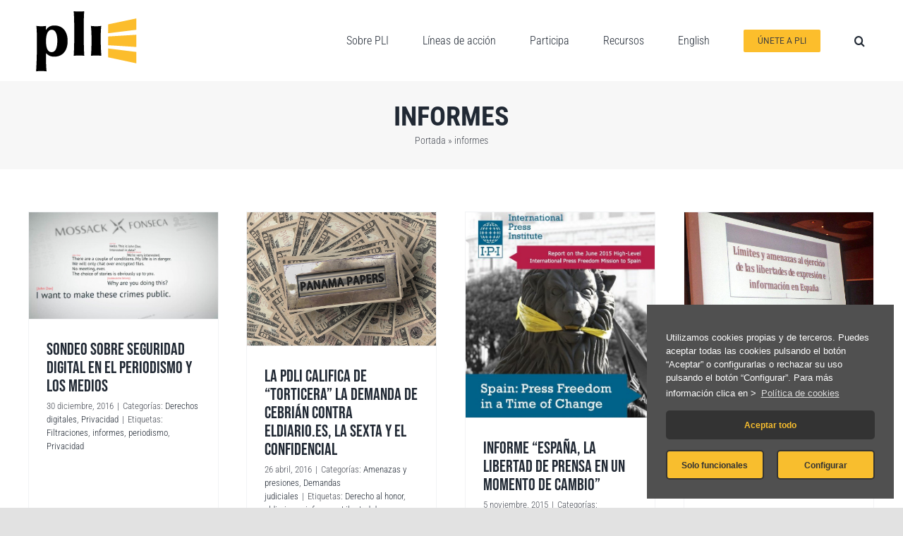

--- FILE ---
content_type: text/html; charset=UTF-8
request_url: https://libertadinformacion.cc/tag/informes/
body_size: 19707
content:
<!DOCTYPE html>
<html class="avada-html-layout-wide avada-html-header-position-top avada-html-is-archive" lang="es" prefix="og: http://ogp.me/ns# fb: http://ogp.me/ns/fb#">
<head>
	<meta http-equiv="X-UA-Compatible" content="IE=edge" />
	<meta http-equiv="Content-Type" content="text/html; charset=utf-8"/>
	<meta name="viewport" content="width=device-width, initial-scale=1" />
	<meta name='robots' content='index, follow, max-image-preview:large, max-snippet:-1, max-video-preview:-1' />

	<!-- This site is optimized with the Yoast SEO plugin v16.3 - https://yoast.com/wordpress/plugins/seo/ -->
	<title>informes archivos - Plataforma por la libertad de información</title>
	<link rel="canonical" href="https://libertadinformacion.cc/tag/informes/" />
	<meta property="og:locale" content="es_ES" />
	<meta property="og:type" content="article" />
	<meta property="og:title" content="informes archivos - Plataforma por la libertad de información" />
	<meta property="og:url" content="https://libertadinformacion.cc/tag/informes/" />
	<meta property="og:site_name" content="Plataforma por la libertad de información" />
	<meta name="twitter:card" content="summary_large_image" />
	<script type="application/ld+json" class="yoast-schema-graph">{"@context":"https://schema.org","@graph":[{"@type":"WebSite","@id":"https://libertadinformacion.cc/#website","url":"https://libertadinformacion.cc/","name":"Plataforma por la libertad de informaci\u00f3n","description":"","potentialAction":[{"@type":"SearchAction","target":"https://libertadinformacion.cc/?s={search_term_string}","query-input":"required name=search_term_string"}],"inLanguage":"es"},{"@type":"CollectionPage","@id":"https://libertadinformacion.cc/tag/informes/#webpage","url":"https://libertadinformacion.cc/tag/informes/","name":"informes archivos - Plataforma por la libertad de informaci\u00f3n","isPartOf":{"@id":"https://libertadinformacion.cc/#website"},"breadcrumb":{"@id":"https://libertadinformacion.cc/tag/informes/#breadcrumb"},"inLanguage":"es","potentialAction":[{"@type":"ReadAction","target":["https://libertadinformacion.cc/tag/informes/"]}]},{"@type":"BreadcrumbList","@id":"https://libertadinformacion.cc/tag/informes/#breadcrumb","itemListElement":[{"@type":"ListItem","position":1,"item":{"@type":"WebPage","@id":"https://libertadinformacion.cc/","url":"https://libertadinformacion.cc/","name":"Portada"}},{"@type":"ListItem","position":2,"item":{"@id":"https://libertadinformacion.cc/tag/informes/#webpage"}}]}]}</script>
	<!-- / Yoast SEO plugin. -->


<link rel='dns-prefetch' href='//js.stripe.com' />
<link rel='dns-prefetch' href='//checkout.stripe.com' />
<link rel="alternate" type="application/rss+xml" title="Plataforma por la libertad de información &raquo; Feed" href="https://libertadinformacion.cc/feed/" />
<link rel="alternate" type="application/rss+xml" title="Plataforma por la libertad de información &raquo; Feed de los comentarios" href="https://libertadinformacion.cc/comments/feed/" />
					<link rel="shortcut icon" href="https://libertadinformacion.cc/wp-content/uploads/2021/05/pli-favicon.png" type="image/x-icon" />
		
		
		
		
		
		<link rel="alternate" type="application/rss+xml" title="Plataforma por la libertad de información &raquo; Etiqueta informes del feed" href="https://libertadinformacion.cc/tag/informes/feed/" />
<link rel='stylesheet' id='wp-block-library-css'  href='https://libertadinformacion.cc/wp-includes/css/dist/block-library/style.min.css?ver=5.7.14' type='text/css' media='all' />
<link rel='stylesheet' id='wp-block-library-theme-css'  href='https://libertadinformacion.cc/wp-includes/css/dist/block-library/theme.min.css?ver=5.7.14' type='text/css' media='all' />
<link rel='stylesheet' id='rs-plugin-settings-css'  href='https://libertadinformacion.cc/wp-content/plugins/revslider/public/assets/css/rs6.css?ver=6.4.6' type='text/css' media='all' />
<style id='rs-plugin-settings-inline-css' type='text/css'>
#rs-demo-id {}
</style>
<link rel='stylesheet' id='stripe-checkout-button-css'  href='https://checkout.stripe.com/v3/checkout/button.css' type='text/css' media='all' />
<link rel='stylesheet' id='simpay-public-css'  href='https://libertadinformacion.cc/wp-content/plugins/wp-simple-pay-pro-3/includes/core/assets/css/simpay-public.min.css?ver=3.9.1' type='text/css' media='all' />
<link rel='stylesheet' id='simpay-jquery-ui-cupertino-css'  href='https://libertadinformacion.cc/wp-content/plugins/wp-simple-pay-pro-3/includes/pro/assets/css/vendor/jquery-ui/jquery-ui-cupertino.min.css?ver=3.9.1' type='text/css' media='all' />
<link rel='stylesheet' id='simpay-public-pro-css'  href='https://libertadinformacion.cc/wp-content/plugins/wp-simple-pay-pro-3/includes/pro/assets/css/simpay-public-pro.min.css?ver=3.9.1' type='text/css' media='all' />
<!--[if IE]>
<link rel='stylesheet' id='avada-IE-css'  href='https://libertadinformacion.cc/wp-content/themes/Avada/assets/css/dynamic/ie.min.css?ver=7.3.1' type='text/css' media='all' />
<style id='avada-IE-inline-css' type='text/css'>
.avada-select-parent .select-arrow{background-color:#ffffff}
.select-arrow{background-color:#ffffff}
</style>
<![endif]-->
<link rel='stylesheet' id='fusion-dynamic-css-css'  href='https://libertadinformacion.cc/wp-content/uploads/fusion-styles/059f228cfd7cd0c094cb3380096e8ebe.min.css?ver=3.3.1' type='text/css' media='all' />
<link rel='stylesheet' id='child-style-css'  href='https://libertadinformacion.cc/wp-content/themes/Avada-Child-Theme/style.css?ver=5.7.14' type='text/css' media='all' />
<link rel='stylesheet' id='srpw-style-css'  href='https://libertadinformacion.cc/wp-content/plugins/smart-recent-posts-widget/assets/css/srpw-frontend.css?ver=5.7.14' type='text/css' media='all' />
<link rel='stylesheet' id='cmplz-cookie-css'  href='https://libertadinformacion.cc/wp-content/plugins/complianz-gdpr/assets/css/cookieconsent.min.css?ver=5.0.3' type='text/css' media='all' />
<script type='text/javascript' src='https://libertadinformacion.cc/wp-includes/js/jquery/jquery.min.js?ver=3.5.1' id='jquery-core-js'></script>
<script type='text/javascript' src='https://libertadinformacion.cc/wp-includes/js/jquery/jquery-migrate.min.js?ver=3.3.2' id='jquery-migrate-js'></script>
<script type='text/javascript' src='https://libertadinformacion.cc/wp-content/plugins/revslider/public/assets/js/rbtools.min.js?ver=6.4.4' id='tp-tools-js'></script>
<script type='text/javascript' src='https://libertadinformacion.cc/wp-content/plugins/revslider/public/assets/js/rs6.min.js?ver=6.4.6' id='revmin-js'></script>
<link rel="https://api.w.org/" href="https://libertadinformacion.cc/wp-json/" /><link rel="alternate" type="application/json" href="https://libertadinformacion.cc/wp-json/wp/v2/tags/49" /><link rel="EditURI" type="application/rsd+xml" title="RSD" href="https://libertadinformacion.cc/xmlrpc.php?rsd" />
<link rel="wlwmanifest" type="application/wlwmanifest+xml" href="https://libertadinformacion.cc/wp-includes/wlwmanifest.xml" /> 
<meta name="generator" content="WordPress 5.7.14" />
<meta name="viewport" content="width=device-width, initial-scale=1" /><link rel="preload" href="https://fonts.gstatic.com/s/bebasneue/v16/JTUSjIg69CK48gW7PXoo9Wlhyw.woff2" as="font" type="font/woff2" crossorigin><link rel="preload" href="https://fonts.gstatic.com/s/roboto/v50/KFOMCnqEu92Fr1ME7kSn66aGLdTylUAMQXC89YmC2DPNWubEbVmUiAo.woff2" as="font" type="font/woff2" crossorigin><link rel="preload" href="https://fonts.gstatic.com/s/robotocondensed/v31/ieVj2ZhZI2eCN5jzbjEETS9weq8-19eLDwM9.woff2" as="font" type="font/woff2" crossorigin><link rel="preload" href="https://fonts.gstatic.com/s/robotocondensed/v31/ieVl2ZhZI2eCN5jzbjEETS9weq8-19K7DQ.woff2" as="font" type="font/woff2" crossorigin><style type="text/css" id="css-fb-visibility">@media screen and (max-width: 640px){body:not(.fusion-builder-ui-wireframe) .fusion-no-small-visibility{display:none !important;}body:not(.fusion-builder-ui-wireframe) .sm-text-align-center{text-align:center !important;}body:not(.fusion-builder-ui-wireframe) .sm-text-align-left{text-align:left !important;}body:not(.fusion-builder-ui-wireframe) .sm-text-align-right{text-align:right !important;}body:not(.fusion-builder-ui-wireframe) .sm-mx-auto{margin-left:auto !important;margin-right:auto !important;}body:not(.fusion-builder-ui-wireframe) .sm-ml-auto{margin-left:auto !important;}body:not(.fusion-builder-ui-wireframe) .sm-mr-auto{margin-right:auto !important;}body:not(.fusion-builder-ui-wireframe) .fusion-absolute-position-small{position:absolute;top:auto;width:100%;}}@media screen and (min-width: 641px) and (max-width: 1024px){body:not(.fusion-builder-ui-wireframe) .fusion-no-medium-visibility{display:none !important;}body:not(.fusion-builder-ui-wireframe) .md-text-align-center{text-align:center !important;}body:not(.fusion-builder-ui-wireframe) .md-text-align-left{text-align:left !important;}body:not(.fusion-builder-ui-wireframe) .md-text-align-right{text-align:right !important;}body:not(.fusion-builder-ui-wireframe) .md-mx-auto{margin-left:auto !important;margin-right:auto !important;}body:not(.fusion-builder-ui-wireframe) .md-ml-auto{margin-left:auto !important;}body:not(.fusion-builder-ui-wireframe) .md-mr-auto{margin-right:auto !important;}body:not(.fusion-builder-ui-wireframe) .fusion-absolute-position-medium{position:absolute;top:auto;width:100%;}}@media screen and (min-width: 1025px){body:not(.fusion-builder-ui-wireframe) .fusion-no-large-visibility{display:none !important;}body:not(.fusion-builder-ui-wireframe) .lg-text-align-center{text-align:center !important;}body:not(.fusion-builder-ui-wireframe) .lg-text-align-left{text-align:left !important;}body:not(.fusion-builder-ui-wireframe) .lg-text-align-right{text-align:right !important;}body:not(.fusion-builder-ui-wireframe) .lg-mx-auto{margin-left:auto !important;margin-right:auto !important;}body:not(.fusion-builder-ui-wireframe) .lg-ml-auto{margin-left:auto !important;}body:not(.fusion-builder-ui-wireframe) .lg-mr-auto{margin-right:auto !important;}body:not(.fusion-builder-ui-wireframe) .fusion-absolute-position-large{position:absolute;top:auto;width:100%;}}</style><meta name="generator" content="Powered by Slider Revolution 6.4.6 - responsive, Mobile-Friendly Slider Plugin for WordPress with comfortable drag and drop interface." />
<script type="text/javascript">function setREVStartSize(e){
			//window.requestAnimationFrame(function() {				 
				window.RSIW = window.RSIW===undefined ? window.innerWidth : window.RSIW;	
				window.RSIH = window.RSIH===undefined ? window.innerHeight : window.RSIH;	
				try {								
					var pw = document.getElementById(e.c).parentNode.offsetWidth,
						newh;
					pw = pw===0 || isNaN(pw) ? window.RSIW : pw;
					e.tabw = e.tabw===undefined ? 0 : parseInt(e.tabw);
					e.thumbw = e.thumbw===undefined ? 0 : parseInt(e.thumbw);
					e.tabh = e.tabh===undefined ? 0 : parseInt(e.tabh);
					e.thumbh = e.thumbh===undefined ? 0 : parseInt(e.thumbh);
					e.tabhide = e.tabhide===undefined ? 0 : parseInt(e.tabhide);
					e.thumbhide = e.thumbhide===undefined ? 0 : parseInt(e.thumbhide);
					e.mh = e.mh===undefined || e.mh=="" || e.mh==="auto" ? 0 : parseInt(e.mh,0);		
					if(e.layout==="fullscreen" || e.l==="fullscreen") 						
						newh = Math.max(e.mh,window.RSIH);					
					else{					
						e.gw = Array.isArray(e.gw) ? e.gw : [e.gw];
						for (var i in e.rl) if (e.gw[i]===undefined || e.gw[i]===0) e.gw[i] = e.gw[i-1];					
						e.gh = e.el===undefined || e.el==="" || (Array.isArray(e.el) && e.el.length==0)? e.gh : e.el;
						e.gh = Array.isArray(e.gh) ? e.gh : [e.gh];
						for (var i in e.rl) if (e.gh[i]===undefined || e.gh[i]===0) e.gh[i] = e.gh[i-1];
											
						var nl = new Array(e.rl.length),
							ix = 0,						
							sl;					
						e.tabw = e.tabhide>=pw ? 0 : e.tabw;
						e.thumbw = e.thumbhide>=pw ? 0 : e.thumbw;
						e.tabh = e.tabhide>=pw ? 0 : e.tabh;
						e.thumbh = e.thumbhide>=pw ? 0 : e.thumbh;					
						for (var i in e.rl) nl[i] = e.rl[i]<window.RSIW ? 0 : e.rl[i];
						sl = nl[0];									
						for (var i in nl) if (sl>nl[i] && nl[i]>0) { sl = nl[i]; ix=i;}															
						var m = pw>(e.gw[ix]+e.tabw+e.thumbw) ? 1 : (pw-(e.tabw+e.thumbw)) / (e.gw[ix]);					
						newh =  (e.gh[ix] * m) + (e.tabh + e.thumbh);
					}				
					if(window.rs_init_css===undefined) window.rs_init_css = document.head.appendChild(document.createElement("style"));					
					document.getElementById(e.c).height = newh+"px";
					window.rs_init_css.innerHTML += "#"+e.c+"_wrapper { height: "+newh+"px }";				
				} catch(e){
					console.log("Failure at Presize of Slider:" + e)
				}					   
			//});
		  };</script>
		<script type="text/javascript">
			var doc = document.documentElement;
			doc.setAttribute( 'data-useragent', navigator.userAgent );
		</script>
		
	</head>

<body data-cmplz=1 class="archive tag tag-informes tag-49 fusion-image-hovers fusion-pagination-sizing fusion-button_size-large fusion-button_type-flat fusion-button_span-no avada-image-rollover-circle-yes avada-image-rollover-yes avada-image-rollover-direction-fade fusion-body ltr fusion-sticky-header no-tablet-sticky-header no-mobile-slidingbar no-mobile-totop avada-has-rev-slider-styles fusion-disable-outline fusion-sub-menu-fade mobile-logo-pos-left layout-wide-mode avada-has-boxed-modal-shadow- layout-scroll-offset-full avada-has-zero-margin-offset-top fusion-top-header menu-text-align-center mobile-menu-design-modern fusion-show-pagination-text fusion-header-layout-v1 avada-responsive avada-footer-fx-none avada-menu-highlight-style-background fusion-search-form-clean fusion-main-menu-search-overlay fusion-avatar-circle avada-sticky-shrinkage avada-dropdown-styles avada-blog-layout-grid avada-blog-archive-layout-grid avada-header-shadow-no avada-menu-icon-position-left avada-has-megamenu-shadow avada-has-header-100-width avada-has-mobile-menu-search avada-has-main-nav-search-icon avada-has-100-footer avada-has-breadcrumb-mobile-hidden avada-has-titlebar-bar_and_content avada-header-border-color-full-transparent avada-has-pagination-padding avada-flyout-menu-direction-fade avada-ec-views-v1" >
		<a class="skip-link screen-reader-text" href="#content">Saltar al contenido</a>

	<div id="boxed-wrapper">
		<div class="fusion-sides-frame"></div>
		<div id="wrapper" class="fusion-wrapper">
			<div id="home" style="position:relative;top:-1px;"></div>
			
				
			<header class="fusion-header-wrapper">
				<div class="fusion-header-v1 fusion-logo-alignment fusion-logo-left fusion-sticky-menu-1 fusion-sticky-logo-1 fusion-mobile-logo-1  fusion-mobile-menu-design-modern">
					<div class="fusion-header-sticky-height"></div>
<div class="fusion-header">
	<div class="fusion-row">
					<div class="fusion-logo" data-margin-top="15px" data-margin-bottom="0px" data-margin-left="0px" data-margin-right="0px">
			<a class="fusion-logo-link"  href="https://libertadinformacion.cc/" >

						<!-- standard logo -->
			<img src="https://libertadinformacion.cc/wp-content/uploads/2020/04/PLI_logo_144x87.png" srcset="https://libertadinformacion.cc/wp-content/uploads/2020/04/PLI_logo_144x87.png 1x, https://libertadinformacion.cc/wp-content/uploads/2020/04/PLI_logo_144x87-retina.png 2x" width="144" height="87" style="max-height:87px;height:auto;" alt="Plataforma por la libertad de información Logo" data-retina_logo_url="https://libertadinformacion.cc/wp-content/uploads/2020/04/PLI_logo_144x87-retina.png" class="fusion-standard-logo" />

											<!-- mobile logo -->
				<img src="https://libertadinformacion.cc/wp-content/uploads/2020/04/logo_movil.png" srcset="https://libertadinformacion.cc/wp-content/uploads/2020/04/logo_movil.png 1x" width="101" height="61" alt="Plataforma por la libertad de información Logo" data-retina_logo_url="" class="fusion-mobile-logo" />
			
											<!-- sticky header logo -->
				<img src="https://libertadinformacion.cc/wp-content/uploads/2020/04/PLI_logo-fijo.png" srcset="https://libertadinformacion.cc/wp-content/uploads/2020/04/PLI_logo-fijo.png 1x" width="68" height="40" alt="Plataforma por la libertad de información Logo" data-retina_logo_url="" class="fusion-sticky-logo" />
					</a>
		</div>		<nav class="fusion-main-menu" aria-label="Menú principal"><div class="fusion-overlay-search">		<form role="search" class="searchform fusion-search-form  fusion-search-form-clean" method="get" action="https://libertadinformacion.cc/">
			<div class="fusion-search-form-content">

				
				<div class="fusion-search-field search-field">
					<label><span class="screen-reader-text">Buscar:</span>
													<input type="search" value="" name="s" class="s" placeholder="Buscar..." required aria-required="true" aria-label="Buscar..."/>
											</label>
				</div>
				<div class="fusion-search-button search-button">
					<input type="submit" class="fusion-search-submit searchsubmit" aria-label="Buscar" value="&#xf002;" />
									</div>

				
			</div>


			
		</form>
		<div class="fusion-search-spacer"></div><a href="#" role="button" aria-label="Close Search" class="fusion-close-search"></a></div><ul id="menu-navegacion_general" class="fusion-menu"><li  id="menu-item-5589"  class="menu-item menu-item-type-custom menu-item-object-custom menu-item-has-children menu-item-5589 fusion-dropdown-menu"  data-item-id="5589"><a  href="#" class="fusion-background-highlight"><span class="menu-text">Sobre PLI</span></a><ul class="sub-menu"><li  id="menu-item-5600"  class="menu-item menu-item-type-post_type menu-item-object-page menu-item-5600 fusion-dropdown-submenu" ><a  href="https://libertadinformacion.cc/que-somos/" class="fusion-background-highlight"><span>¿Qué es la PLI?</span></a></li><li  id="menu-item-6044"  class="menu-item menu-item-type-post_type menu-item-object-page menu-item-6044 fusion-dropdown-submenu" ><a  href="https://libertadinformacion.cc/logros/" class="fusion-background-highlight"><span>Logros</span></a></li><li  id="menu-item-6236"  class="menu-item menu-item-type-post_type menu-item-object-page menu-item-6236 fusion-dropdown-submenu" ><a  href="https://libertadinformacion.cc/la-pli-en-los-medios-de-comunicacion/" class="fusion-background-highlight"><span>La PLI en medios de comunicación</span></a></li></ul></li><li  id="menu-item-5590"  class="menu-item menu-item-type-custom menu-item-object-custom menu-item-has-children menu-item-5590 fusion-dropdown-menu"  data-item-id="5590"><a  href="#" class="fusion-background-highlight"><span class="menu-text">Líneas de acción</span></a><ul class="sub-menu"><li  id="menu-item-5594"  class="menu-item menu-item-type-taxonomy menu-item-object-category menu-item-5594 fusion-dropdown-submenu" ><a  href="https://libertadinformacion.cc/category/lineas-de-accion/libertad-de-expresion/" class="fusion-background-highlight"><span>Libertad de expresión</span></a></li><li  id="menu-item-5595"  class="menu-item menu-item-type-taxonomy menu-item-object-category menu-item-5595 fusion-dropdown-submenu" ><a  href="https://libertadinformacion.cc/category/lineas-de-accion/libertad-de-informacion/" class="fusion-background-highlight"><span>Libertad de información</span></a></li><li  id="menu-item-5593"  class="menu-item menu-item-type-taxonomy menu-item-object-category menu-item-5593 fusion-dropdown-submenu" ><a  href="https://libertadinformacion.cc/category/lineas-de-accion/derechos-digitales/" class="fusion-background-highlight"><span>Derechos digitales</span></a></li><li  id="menu-item-5596"  class="menu-item menu-item-type-taxonomy menu-item-object-category menu-item-5596 fusion-dropdown-submenu" ><a  href="https://libertadinformacion.cc/category/lineas-de-accion/mujer-y-medios/" class="fusion-background-highlight"><span>Mujer y medios</span></a></li></ul></li><li  id="menu-item-5591"  class="menu-item menu-item-type-custom menu-item-object-custom menu-item-has-children menu-item-5591 fusion-dropdown-menu"  data-item-id="5591"><a  href="#" class="fusion-background-highlight"><span class="menu-text">Participa</span></a><ul class="sub-menu"><li  id="menu-item-5604"  class="esconder menu-item menu-item-type-post_type menu-item-object-page menu-item-5604 fusion-dropdown-submenu"  data-classes="esconder"><a  href="https://libertadinformacion.cc/unete/" class="fusion-background-highlight"><span>¡ÚNETE!</span></a></li><li  id="menu-item-5610"  class="menu-item menu-item-type-post_type menu-item-object-page menu-item-5610 fusion-dropdown-submenu" ><a  href="https://libertadinformacion.cc/manifiestos/" class="fusion-background-highlight"><span>Manifiestos</span></a></li><li  id="menu-item-5609"  class="menu-item menu-item-type-post_type menu-item-object-page menu-item-5609 fusion-dropdown-submenu" ><a  href="https://libertadinformacion.cc/rastreador-libertad-de-expresion/" class="fusion-background-highlight"><span>Rastreador de la libertad de expresión</span></a></li><li  id="menu-item-5603"  class="menu-item menu-item-type-post_type menu-item-object-page menu-item-5603 fusion-dropdown-submenu" ><a  href="https://libertadinformacion.cc/observatorio-contra-el-acoso-online-a-mujeres-periodistas/" class="fusion-background-highlight"><span>Observatorio contra el acoso online a mujeres periodistas</span></a></li></ul></li><li  id="menu-item-5592"  class="menu-item menu-item-type-custom menu-item-object-custom menu-item-has-children menu-item-5592 fusion-dropdown-menu"  data-item-id="5592"><a  href="#" class="fusion-background-highlight"><span class="menu-text">Recursos</span></a><ul class="sub-menu"><li  id="menu-item-5611"  class="menu-item menu-item-type-post_type menu-item-object-page menu-item-5611 fusion-dropdown-submenu" ><a  href="https://libertadinformacion.cc/informes/" class="fusion-background-highlight"><span>Publicaciones PLI</span></a></li><li  id="menu-item-5614"  class="menu-item menu-item-type-post_type menu-item-object-post menu-item-5614 fusion-dropdown-submenu" ><a  href="https://libertadinformacion.cc/cronologia-herramienta-para-visibilizar-detenciones-a-periodistas/" class="fusion-background-highlight"><span>Cronología de ataques a la libertad de información</span></a></li><li  id="menu-item-5615"  class="menu-item menu-item-type-post_type menu-item-object-page menu-item-5615 fusion-dropdown-submenu" ><a  href="https://libertadinformacion.cc/documentos-internacionales/" class="fusion-background-highlight"><span>Documentos internacionales</span></a></li><li  id="menu-item-5964"  class="menu-item menu-item-type-post_type menu-item-object-page menu-item-5964 fusion-dropdown-submenu" ><a  href="https://libertadinformacion.cc/otros-recursos/" class="fusion-background-highlight"><span>Otros recursos</span></a></li></ul></li><li  id="menu-item-5882"  class="menu-item menu-item-type-custom menu-item-object-custom menu-item-has-children menu-item-5882 fusion-dropdown-menu"  data-item-id="5882"><a  href="#" class="fusion-background-highlight"><span class="menu-text">English</span></a><ul class="sub-menu"><li  id="menu-item-5879"  class="menu-item menu-item-type-post_type menu-item-object-page menu-item-5879 fusion-dropdown-submenu" ><a  href="https://libertadinformacion.cc/about/" class="fusion-background-highlight"><span>About</span></a></li><li  id="menu-item-5885"  class="menu-item menu-item-type-post_type menu-item-object-page menu-item-5885 fusion-dropdown-submenu" ><a  href="https://libertadinformacion.cc/achievements/" class="fusion-background-highlight"><span>Achievements</span></a></li><li  id="menu-item-5881"  class="menu-item menu-item-type-post_type menu-item-object-page menu-item-5881 fusion-dropdown-submenu" ><a  href="https://libertadinformacion.cc/members/" class="fusion-background-highlight"><span>Members</span></a></li><li  id="menu-item-5880"  class="menu-item menu-item-type-post_type menu-item-object-page menu-item-5880 fusion-dropdown-submenu" ><a  href="https://libertadinformacion.cc/documents/" class="fusion-background-highlight"><span>Documents</span></a></li></ul></li><li  id="menu-item-6280"  class="menu-item menu-item-type-post_type menu-item-object-page menu-item-6280 fusion-menu-item-button"  data-item-id="6280"><a  href="https://libertadinformacion.cc/unete/" class="fusion-background-highlight"><span class="menu-text fusion-button button-default button-small">Únete a PLI</span></a></li><li class="fusion-custom-menu-item fusion-main-menu-search fusion-search-overlay"><a class="fusion-main-menu-icon" href="#" aria-label="Buscar" data-title="Buscar" title="Buscar" role="button" aria-expanded="false"></a></li></ul></nav><nav class="fusion-main-menu fusion-sticky-menu" aria-label="Main Menu Sticky"><div class="fusion-overlay-search">		<form role="search" class="searchform fusion-search-form  fusion-search-form-clean" method="get" action="https://libertadinformacion.cc/">
			<div class="fusion-search-form-content">

				
				<div class="fusion-search-field search-field">
					<label><span class="screen-reader-text">Buscar:</span>
													<input type="search" value="" name="s" class="s" placeholder="Buscar..." required aria-required="true" aria-label="Buscar..."/>
											</label>
				</div>
				<div class="fusion-search-button search-button">
					<input type="submit" class="fusion-search-submit searchsubmit" aria-label="Buscar" value="&#xf002;" />
									</div>

				
			</div>


			
		</form>
		<div class="fusion-search-spacer"></div><a href="#" role="button" aria-label="Close Search" class="fusion-close-search"></a></div><ul id="menu-navegacion_general-1" class="fusion-menu"><li   class="menu-item menu-item-type-custom menu-item-object-custom menu-item-has-children menu-item-5589 fusion-dropdown-menu"  data-item-id="5589"><a  href="#" class="fusion-background-highlight"><span class="menu-text">Sobre PLI</span></a><ul class="sub-menu"><li   class="menu-item menu-item-type-post_type menu-item-object-page menu-item-5600 fusion-dropdown-submenu" ><a  href="https://libertadinformacion.cc/que-somos/" class="fusion-background-highlight"><span>¿Qué es la PLI?</span></a></li><li   class="menu-item menu-item-type-post_type menu-item-object-page menu-item-6044 fusion-dropdown-submenu" ><a  href="https://libertadinformacion.cc/logros/" class="fusion-background-highlight"><span>Logros</span></a></li><li   class="menu-item menu-item-type-post_type menu-item-object-page menu-item-6236 fusion-dropdown-submenu" ><a  href="https://libertadinformacion.cc/la-pli-en-los-medios-de-comunicacion/" class="fusion-background-highlight"><span>La PLI en medios de comunicación</span></a></li></ul></li><li   class="menu-item menu-item-type-custom menu-item-object-custom menu-item-has-children menu-item-5590 fusion-dropdown-menu"  data-item-id="5590"><a  href="#" class="fusion-background-highlight"><span class="menu-text">Líneas de acción</span></a><ul class="sub-menu"><li   class="menu-item menu-item-type-taxonomy menu-item-object-category menu-item-5594 fusion-dropdown-submenu" ><a  href="https://libertadinformacion.cc/category/lineas-de-accion/libertad-de-expresion/" class="fusion-background-highlight"><span>Libertad de expresión</span></a></li><li   class="menu-item menu-item-type-taxonomy menu-item-object-category menu-item-5595 fusion-dropdown-submenu" ><a  href="https://libertadinformacion.cc/category/lineas-de-accion/libertad-de-informacion/" class="fusion-background-highlight"><span>Libertad de información</span></a></li><li   class="menu-item menu-item-type-taxonomy menu-item-object-category menu-item-5593 fusion-dropdown-submenu" ><a  href="https://libertadinformacion.cc/category/lineas-de-accion/derechos-digitales/" class="fusion-background-highlight"><span>Derechos digitales</span></a></li><li   class="menu-item menu-item-type-taxonomy menu-item-object-category menu-item-5596 fusion-dropdown-submenu" ><a  href="https://libertadinformacion.cc/category/lineas-de-accion/mujer-y-medios/" class="fusion-background-highlight"><span>Mujer y medios</span></a></li></ul></li><li   class="menu-item menu-item-type-custom menu-item-object-custom menu-item-has-children menu-item-5591 fusion-dropdown-menu"  data-item-id="5591"><a  href="#" class="fusion-background-highlight"><span class="menu-text">Participa</span></a><ul class="sub-menu"><li   class="esconder menu-item menu-item-type-post_type menu-item-object-page menu-item-5604 fusion-dropdown-submenu"  data-classes="esconder"><a  href="https://libertadinformacion.cc/unete/" class="fusion-background-highlight"><span>¡ÚNETE!</span></a></li><li   class="menu-item menu-item-type-post_type menu-item-object-page menu-item-5610 fusion-dropdown-submenu" ><a  href="https://libertadinformacion.cc/manifiestos/" class="fusion-background-highlight"><span>Manifiestos</span></a></li><li   class="menu-item menu-item-type-post_type menu-item-object-page menu-item-5609 fusion-dropdown-submenu" ><a  href="https://libertadinformacion.cc/rastreador-libertad-de-expresion/" class="fusion-background-highlight"><span>Rastreador de la libertad de expresión</span></a></li><li   class="menu-item menu-item-type-post_type menu-item-object-page menu-item-5603 fusion-dropdown-submenu" ><a  href="https://libertadinformacion.cc/observatorio-contra-el-acoso-online-a-mujeres-periodistas/" class="fusion-background-highlight"><span>Observatorio contra el acoso online a mujeres periodistas</span></a></li></ul></li><li   class="menu-item menu-item-type-custom menu-item-object-custom menu-item-has-children menu-item-5592 fusion-dropdown-menu"  data-item-id="5592"><a  href="#" class="fusion-background-highlight"><span class="menu-text">Recursos</span></a><ul class="sub-menu"><li   class="menu-item menu-item-type-post_type menu-item-object-page menu-item-5611 fusion-dropdown-submenu" ><a  href="https://libertadinformacion.cc/informes/" class="fusion-background-highlight"><span>Publicaciones PLI</span></a></li><li   class="menu-item menu-item-type-post_type menu-item-object-post menu-item-5614 fusion-dropdown-submenu" ><a  href="https://libertadinformacion.cc/cronologia-herramienta-para-visibilizar-detenciones-a-periodistas/" class="fusion-background-highlight"><span>Cronología de ataques a la libertad de información</span></a></li><li   class="menu-item menu-item-type-post_type menu-item-object-page menu-item-5615 fusion-dropdown-submenu" ><a  href="https://libertadinformacion.cc/documentos-internacionales/" class="fusion-background-highlight"><span>Documentos internacionales</span></a></li><li   class="menu-item menu-item-type-post_type menu-item-object-page menu-item-5964 fusion-dropdown-submenu" ><a  href="https://libertadinformacion.cc/otros-recursos/" class="fusion-background-highlight"><span>Otros recursos</span></a></li></ul></li><li   class="menu-item menu-item-type-custom menu-item-object-custom menu-item-has-children menu-item-5882 fusion-dropdown-menu"  data-item-id="5882"><a  href="#" class="fusion-background-highlight"><span class="menu-text">English</span></a><ul class="sub-menu"><li   class="menu-item menu-item-type-post_type menu-item-object-page menu-item-5879 fusion-dropdown-submenu" ><a  href="https://libertadinformacion.cc/about/" class="fusion-background-highlight"><span>About</span></a></li><li   class="menu-item menu-item-type-post_type menu-item-object-page menu-item-5885 fusion-dropdown-submenu" ><a  href="https://libertadinformacion.cc/achievements/" class="fusion-background-highlight"><span>Achievements</span></a></li><li   class="menu-item menu-item-type-post_type menu-item-object-page menu-item-5881 fusion-dropdown-submenu" ><a  href="https://libertadinformacion.cc/members/" class="fusion-background-highlight"><span>Members</span></a></li><li   class="menu-item menu-item-type-post_type menu-item-object-page menu-item-5880 fusion-dropdown-submenu" ><a  href="https://libertadinformacion.cc/documents/" class="fusion-background-highlight"><span>Documents</span></a></li></ul></li><li   class="menu-item menu-item-type-post_type menu-item-object-page menu-item-6280 fusion-menu-item-button"  data-item-id="6280"><a  href="https://libertadinformacion.cc/unete/" class="fusion-background-highlight"><span class="menu-text fusion-button button-default button-small">Únete a PLI</span></a></li><li class="fusion-custom-menu-item fusion-main-menu-search fusion-search-overlay"><a class="fusion-main-menu-icon" href="#" aria-label="Buscar" data-title="Buscar" title="Buscar" role="button" aria-expanded="false"></a></li></ul></nav>	<div class="fusion-mobile-menu-icons">
							<a href="#" class="fusion-icon fusion-icon-bars" aria-label="Alternar menú móvil" aria-expanded="false"></a>
		
					<a href="#" class="fusion-icon fusion-icon-search" aria-label="Alternar búsqueda en móvil"></a>
		
		
			</div>

<nav class="fusion-mobile-nav-holder fusion-mobile-menu-text-align-left" aria-label="Main Menu Mobile"></nav>

	<nav class="fusion-mobile-nav-holder fusion-mobile-menu-text-align-left fusion-mobile-sticky-nav-holder" aria-label="Main Menu Mobile Sticky"></nav>
		
<div class="fusion-clearfix"></div>
<div class="fusion-mobile-menu-search">
			<form role="search" class="searchform fusion-search-form  fusion-search-form-clean" method="get" action="https://libertadinformacion.cc/">
			<div class="fusion-search-form-content">

				
				<div class="fusion-search-field search-field">
					<label><span class="screen-reader-text">Buscar:</span>
													<input type="search" value="" name="s" class="s" placeholder="Buscar..." required aria-required="true" aria-label="Buscar..."/>
											</label>
				</div>
				<div class="fusion-search-button search-button">
					<input type="submit" class="fusion-search-submit searchsubmit" aria-label="Buscar" value="&#xf002;" />
									</div>

				
			</div>


			
		</form>
		</div>
			</div>
</div>
				</div>
				<div class="fusion-clearfix"></div>
			</header>
							
				
		<div id="sliders-container">
					</div>
				
				
			
			<div class="avada-page-titlebar-wrapper" role="banner">
	<div class="fusion-page-title-bar fusion-page-title-bar-none fusion-page-title-bar-center">
		<div class="fusion-page-title-row">
			<div class="fusion-page-title-wrapper">
				<div class="fusion-page-title-captions">

																							<h1 class="entry-title">informes</h1>

											
																		<div class="fusion-page-title-secondary">
								<div class="fusion-breadcrumbs"><span><span><a href="https://libertadinformacion.cc/">Portada</a> &raquo; <span class="breadcrumb_last" aria-current="page">informes</span></span></span></div>							</div>
											
				</div>

				
			</div>
		</div>
	</div>
</div>

						<main id="main" class="clearfix ">
				<div class="fusion-row" style="">
<section id="content" class="full-width" style="width: 100%;">
	
	<div id="posts-container" class="fusion-blog-archive fusion-blog-layout-grid-wrapper fusion-blog-infinite fusion-clearfix">
	<div class="fusion-posts-container fusion-blog-layout-grid fusion-blog-layout-grid-4 isotope fusion-blog-equal-heights fusion-posts-container-infinite fusion-blog-rollover " data-pages="1">
		
		
													<article id="post-2695" class="fusion-post-grid  post fusion-clearfix post-2695 type-post status-publish format-standard has-post-thumbnail hentry category-derechos-digitales category-privacidad tag-filtraciones tag-informes tag-periodismo tag-privacidad">
														<div class="fusion-post-wrapper">
				
				
				
									
		<div class="fusion-flexslider flexslider fusion-flexslider-loading fusion-post-slideshow">
		<ul class="slides">
																		<li>

<div  class="fusion-image-wrapper" aria-haspopup="true">
	
	
	
		
					<img width="1320" height="743" src="data:image/svg+xml,%3Csvg%20xmlns%3D%27http%3A%2F%2Fwww.w3.org%2F2000%2Fsvg%27%20width%3D%271320%27%20height%3D%27743%27%20viewBox%3D%270%200%201320%20743%27%3E%3Crect%20width%3D%271320%27%20height%3D%27743%27%20fill-opacity%3D%220%22%2F%3E%3C%2Fsvg%3E" class="attachment-full size-full lazyload wp-post-image" alt="" data-orig-src="https://libertadinformacion.cc/wp-content/uploads/2016/09/Panama_papers_leak_chat.jpg" />
	

		<div class="fusion-rollover">
	<div class="fusion-rollover-content">

										
														
								
								
																		<a class="fusion-rollover-gallery" href="https://libertadinformacion.cc/wp-content/uploads/2016/09/Panama_papers_leak_chat.jpg" data-id="2695" data-rel="iLightbox[gallery]" data-title="panama_papers_leak_chat" data-caption="">
						Galería					</a>
														
		
								
								
		
						<a class="fusion-link-wrapper" href="https://libertadinformacion.cc/sondeo-sobre-seguridad-digital-en-el-periodismo-y-los-medios/" aria-label="Sondeo sobre seguridad digital en el periodismo y los medios"></a>
	</div>
</div>

	
</div>
</li>
																																																																														</ul>
	</div>
				
														<div class="fusion-post-content-wrapper">
				
				
				<div class="fusion-post-content post-content">
					<h2 class="entry-title fusion-post-title"><a href="https://libertadinformacion.cc/sondeo-sobre-seguridad-digital-en-el-periodismo-y-los-medios/">Sondeo sobre seguridad digital en el periodismo y los medios</a></h2>
																<p class="fusion-single-line-meta"><span class="vcard rich-snippet-hidden"><span class="fn"><a href="https://libertadinformacion.cc/author/pdli/" title="Entradas de PDLI" rel="author">PDLI</a></span></span><span class="updated rich-snippet-hidden">2017-12-02T19:31:38+00:00</span><span>30 diciembre, 2016</span><span class="fusion-inline-sep">|</span>Categorías: <a href="https://libertadinformacion.cc/category/lineas-de-accion/derechos-digitales/" rel="category tag">Derechos digitales</a>, <a href="https://libertadinformacion.cc/category/privacidad/" rel="category tag">Privacidad</a><span class="fusion-inline-sep">|</span><span class="meta-tags">Etiquetas: <a href="https://libertadinformacion.cc/tag/filtraciones/" rel="tag">Filtraciones</a>, <a href="https://libertadinformacion.cc/tag/informes/" rel="tag">informes</a>, <a href="https://libertadinformacion.cc/tag/periodismo/" rel="tag">periodismo</a>, <a href="https://libertadinformacion.cc/tag/privacidad/" rel="tag">Privacidad</a></span><span class="fusion-inline-sep">|</span></p>
												
					
					<div class="fusion-post-content-container">
											</div>
				</div>

				
																																		
									</div>
				
									</div>
							</article>

			
											<article id="post-2010" class="fusion-post-grid  post fusion-clearfix post-2010 type-post status-publish format-standard has-post-thumbnail hentry category-amenazas-y-presiones category-demandas-judiciales tag-derecho-al-honor tag-eldiario-es tag-informes tag-libertad-de-informacion">
														<div class="fusion-post-wrapper">
				
				
				
									
		<div class="fusion-flexslider flexslider fusion-flexslider-loading fusion-post-slideshow">
		<ul class="slides">
																		<li>

<div  class="fusion-image-wrapper" aria-haspopup="true">
	
	
	
		
					<img width="960" height="678" src="data:image/svg+xml,%3Csvg%20xmlns%3D%27http%3A%2F%2Fwww.w3.org%2F2000%2Fsvg%27%20width%3D%27960%27%20height%3D%27678%27%20viewBox%3D%270%200%20960%20678%27%3E%3Crect%20width%3D%27960%27%20height%3D%27678%27%20fill-opacity%3D%220%22%2F%3E%3C%2Fsvg%3E" class="attachment-full size-full lazyload wp-post-image" alt="" data-orig-src="https://libertadinformacion.cc/wp-content/uploads/2016/04/panama-1308874_960_720.jpg" />
	

		<div class="fusion-rollover">
	<div class="fusion-rollover-content">

										
														
								
								
																		<a class="fusion-rollover-gallery" href="https://libertadinformacion.cc/wp-content/uploads/2016/04/panama-1308874_960_720.jpg" data-id="2010" data-rel="iLightbox[gallery]" data-title="Panamá Papers" data-caption="">
						Galería					</a>
														
		
								
								
		
						<a class="fusion-link-wrapper" href="https://libertadinformacion.cc/la-pdli-califica-de-torticera-la-demanda-de-cebrian-contra-eldiario-es-la-sexta-y-el-confidencial/" aria-label="La PDLI califica de “torticera” la demanda de Cebrián contra eldiario.es, La Sexta y El Confidencial"></a>
	</div>
</div>

	
</div>
</li>
																																																																														</ul>
	</div>
				
														<div class="fusion-post-content-wrapper">
				
				
				<div class="fusion-post-content post-content">
					<h2 class="entry-title fusion-post-title"><a href="https://libertadinformacion.cc/la-pdli-califica-de-torticera-la-demanda-de-cebrian-contra-eldiario-es-la-sexta-y-el-confidencial/">La PDLI califica de “torticera” la demanda de Cebrián contra eldiario.es, La Sexta y El Confidencial</a></h2>
																<p class="fusion-single-line-meta"><span class="vcard rich-snippet-hidden"><span class="fn"><a href="https://libertadinformacion.cc/author/pdli/" title="Entradas de PDLI" rel="author">PDLI</a></span></span><span class="updated rich-snippet-hidden">2016-04-26T17:54:53+00:00</span><span>26 abril, 2016</span><span class="fusion-inline-sep">|</span>Categorías: <a href="https://libertadinformacion.cc/category/amenazas-y-presiones/" rel="category tag">Amenazas y presiones</a>, <a href="https://libertadinformacion.cc/category/amenazas-y-presiones/demandas-judiciales/" rel="category tag">Demandas judiciales</a><span class="fusion-inline-sep">|</span><span class="meta-tags">Etiquetas: <a href="https://libertadinformacion.cc/tag/derecho-al-honor/" rel="tag">Derecho al honor</a>, <a href="https://libertadinformacion.cc/tag/eldiario-es/" rel="tag">eldiario.es</a>, <a href="https://libertadinformacion.cc/tag/informes/" rel="tag">informes</a>, <a href="https://libertadinformacion.cc/tag/libertad-de-informacion/" rel="tag">Libertad de información</a></span><span class="fusion-inline-sep">|</span></p>
												
					
					<div class="fusion-post-content-container">
											</div>
				</div>

				
																																		
									</div>
				
									</div>
							</article>

			
											<article id="post-1190" class="fusion-post-grid  post fusion-clearfix post-1190 type-post status-publish format-standard has-post-thumbnail hentry category-publicaciones tag-informes tag-instituto-internacional-de-prensa tag-international-press-institute tag-ipi tag-leyes tag-libertad-de-informacion tag-libertad-de-prensa">
														<div class="fusion-post-wrapper">
				
				
				
									
		<div class="fusion-flexslider flexslider fusion-flexslider-loading fusion-post-slideshow">
		<ul class="slides">
																		<li>

<div  class="fusion-image-wrapper" aria-haspopup="true">
	
	
	
		
					<img width="600" height="651" src="data:image/svg+xml,%3Csvg%20xmlns%3D%27http%3A%2F%2Fwww.w3.org%2F2000%2Fsvg%27%20width%3D%27600%27%20height%3D%27651%27%20viewBox%3D%270%200%20600%20651%27%3E%3Crect%20width%3D%27600%27%20height%3D%27651%27%20fill-opacity%3D%220%22%2F%3E%3C%2Fsvg%3E" class="attachment-full size-full lazyload wp-post-image" alt="" data-orig-src="https://libertadinformacion.cc/wp-content/uploads/2015/11/spain-press-freedom.jpg" />
	

		<div class="fusion-rollover">
	<div class="fusion-rollover-content">

										
														
								
								
																		<a class="fusion-rollover-gallery" href="https://libertadinformacion.cc/wp-content/uploads/2015/11/spain-press-freedom.jpg" data-id="1190" data-rel="iLightbox[gallery]" data-title="spain-press-freedom" data-caption="">
						Galería					</a>
														
		
								
								
		
						<a class="fusion-link-wrapper" href="https://libertadinformacion.cc/informe-mision-internacional/" aria-label="Informe &#8220;España, la libertad de prensa en un momento de cambio&#8221;"></a>
	</div>
</div>

	
</div>
</li>
																																																																														</ul>
	</div>
				
														<div class="fusion-post-content-wrapper">
				
				
				<div class="fusion-post-content post-content">
					<h2 class="entry-title fusion-post-title"><a href="https://libertadinformacion.cc/informe-mision-internacional/">Informe &#8220;España, la libertad de prensa en un momento de cambio&#8221;</a></h2>
																<p class="fusion-single-line-meta"><span class="vcard rich-snippet-hidden"><span class="fn"><a href="https://libertadinformacion.cc/author/pdli/" title="Entradas de PDLI" rel="author">PDLI</a></span></span><span class="updated rich-snippet-hidden">2016-03-29T19:55:01+00:00</span><span>5 noviembre, 2015</span><span class="fusion-inline-sep">|</span>Categorías: <a href="https://libertadinformacion.cc/category/publicaciones/" rel="category tag">Publicaciones</a><span class="fusion-inline-sep">|</span><span class="meta-tags">Etiquetas: <a href="https://libertadinformacion.cc/tag/informes/" rel="tag">informes</a>, <a href="https://libertadinformacion.cc/tag/instituto-internacional-de-prensa/" rel="tag">Instituto Internacional de Prensa</a>, <a href="https://libertadinformacion.cc/tag/international-press-institute/" rel="tag">International Press Institute</a>, <a href="https://libertadinformacion.cc/tag/ipi/" rel="tag">IPI</a>, <a href="https://libertadinformacion.cc/tag/leyes/" rel="tag">Leyes</a>, <a href="https://libertadinformacion.cc/tag/libertad-de-informacion/" rel="tag">Libertad de información</a>, <a href="https://libertadinformacion.cc/tag/libertad-de-prensa/" rel="tag">Libertad de prensa</a></span><span class="fusion-inline-sep">|</span></p>
												
					
					<div class="fusion-post-content-container">
											</div>
				</div>

				
																																		
									</div>
				
									</div>
							</article>

			
											<article id="post-825" class="fusion-post-grid  post fusion-clearfix post-825 type-post status-publish format-standard has-post-thumbnail hentry category-publicaciones tag-87 tag-amenazas tag-informes tag-libertad-de-expresion-e-informacion tag-limites">
														<div class="fusion-post-wrapper">
				
				
				
									
		<div class="fusion-flexslider flexslider fusion-flexslider-loading fusion-post-slideshow">
		<ul class="slides">
																		<li>

<div  class="fusion-image-wrapper" aria-haspopup="true">
	
	
	
		
					<img width="1024" height="576" src="data:image/svg+xml,%3Csvg%20xmlns%3D%27http%3A%2F%2Fwww.w3.org%2F2000%2Fsvg%27%20width%3D%271024%27%20height%3D%27576%27%20viewBox%3D%270%200%201024%20576%27%3E%3Crect%20width%3D%271024%27%20height%3D%27576%27%20fill-opacity%3D%220%22%2F%3E%3C%2Fsvg%3E" class="attachment-full size-full lazyload wp-post-image" alt="" data-orig-src="https://libertadinformacion.cc/wp-content/uploads/2015/03/informe-pdli-1.jpg" />
	

		<div class="fusion-rollover">
	<div class="fusion-rollover-content">

										
														
								
								
																		<a class="fusion-rollover-gallery" href="https://libertadinformacion.cc/wp-content/uploads/2015/03/informe-pdli-1.jpg" data-id="825" data-rel="iLightbox[gallery]" data-title="informe-pdli" data-caption="">
						Galería					</a>
														
		
								
								
		
						<a class="fusion-link-wrapper" href="https://libertadinformacion.cc/informe-pdli-amenazas-a-la-libertad-de-informacion-en-espana/" aria-label="Informe de la PDLI 2015"></a>
	</div>
</div>

	
</div>
</li>
																																																																														</ul>
	</div>
				
														<div class="fusion-post-content-wrapper">
				
				
				<div class="fusion-post-content post-content">
					<h2 class="entry-title fusion-post-title"><a href="https://libertadinformacion.cc/informe-pdli-amenazas-a-la-libertad-de-informacion-en-espana/">Informe de la PDLI 2015</a></h2>
																<p class="fusion-single-line-meta"><span class="vcard rich-snippet-hidden"><span class="fn"><a href="https://libertadinformacion.cc/author/pdli/" title="Entradas de PDLI" rel="author">PDLI</a></span></span><span class="updated rich-snippet-hidden">2016-04-04T18:54:58+00:00</span><span>11 marzo, 2015</span><span class="fusion-inline-sep">|</span>Categorías: <a href="https://libertadinformacion.cc/category/publicaciones/" rel="category tag">Publicaciones</a><span class="fusion-inline-sep">|</span><span class="meta-tags">Etiquetas: <a href="https://libertadinformacion.cc/tag/2015/" rel="tag">2015</a>, <a href="https://libertadinformacion.cc/tag/amenazas/" rel="tag">amenazas</a>, <a href="https://libertadinformacion.cc/tag/informes/" rel="tag">informes</a>, <a href="https://libertadinformacion.cc/tag/libertad-de-expresion-e-informacion/" rel="tag">libertad de expresión e información</a>, <a href="https://libertadinformacion.cc/tag/limites/" rel="tag">límites</a></span><span class="fusion-inline-sep">|</span></p>
												
					
					<div class="fusion-post-content-container">
											</div>
				</div>

				
																																		
									</div>
				
									</div>
							</article>

			
		
		
	</div>

			</div>
</section>
						
					</div>  <!-- fusion-row -->
				</main>  <!-- #main -->
				
				
								
					
		<div class="fusion-footer">
					
	<footer class="fusion-footer-widget-area fusion-widget-area">
		<div class="fusion-row">
			<div class="fusion-columns fusion-columns-4 fusion-widget-area">
				
																									<div class="fusion-column col-lg-3 col-md-3 col-sm-3">
							<section id="srpw_widget-3" class="fusion-footer-widget-column widget widget_smart_recent_entries smart_recent_posts" style="border-style: solid;border-color:transparent;border-width:0px;"><h4 class="widget-title">Libertad de Expresión</h4><div class="srpw-block srpw-classic-style "><style>.srpw-thumbnail{
width: 75px;
height: 75px;
display:block;
overflow: hidden;
}
.srpw-classic-style li {
    padding: 10px 0 !important;
    border-bottom: 1px solid #373737 !important;
    margin-bottom: 5px !important;
}</style><ul class="srpw-ul"><li class="srpw-li srpw-clearfix"><div class="srpw-content"><a class="srpw-title" href="https://libertadinformacion.cc/la-pdli-se-reune-con-la-comisaria-de-ddhh-del-consejo-de-europa-de-visita-en-espana/" target="_self">La PDLI se reune con la comisaria de DDHH del Consejo de Europa, de visita en España</a><div class="srpw-meta"><time class="srpw-time published" datetime="2022-11-30T00:16:46+00:00">30 noviembre 2022</time></div></div></li><li class="srpw-li srpw-clearfix"><div class="srpw-content"><a class="srpw-title" href="https://libertadinformacion.cc/la-pdli-en-las-12-horas-de-silencio-frente-al-congreso-para-protestar-por-la-ley-mordaza/" target="_self">La PDLI, en las &#8217;12 horas de silencio&#8217; frente al Congreso para protestar por la &#8216;Ley Mordaza&#8217;</a><div class="srpw-meta"><time class="srpw-time published" datetime="2022-11-08T23:00:41+00:00">8 noviembre 2022</time></div></div></li></ul></div><!-- Generated by http://wordpress.org/plugins/smart-recent-posts-widget/ --><div style="clear:both;"></div></section><section id="srpw_widget-4" class="fusion-footer-widget-column widget widget_smart_recent_entries smart_recent_posts" style="border-style: solid;border-color:transparent;border-width:0px;"><h4 class="widget-title">Derechos Digitales</h4><div class="srpw-block srpw-classic-style "><style>.srpw-thumbnail{
width: 75px;
height: 75px;
display:block;
overflow: hidden;
}
.srpw-classic-style li {
    padding: 10px 0 !important;
    border-bottom: 1px solid #373737 !important;
    margin-bottom: 5px !important;
}</style><ul class="srpw-ul"><li class="srpw-li srpw-clearfix"><div class="srpw-content"><a class="srpw-title" href="https://libertadinformacion.cc/directo-desinformacion-y-seguridad-nacional-propuestas-de-la-sociedad-civil/" target="_self">Desinformación y seguridad nacional: propuestas de la sociedad civil</a><div class="srpw-meta"><time class="srpw-time published" datetime="2022-09-27T09:10:41+00:00">27 septiembre 2022</time></div></div></li><li class="srpw-li srpw-clearfix"><div class="srpw-content"><a class="srpw-title" href="https://libertadinformacion.cc/directo-encuentro-sobre-ciberderchos-y-regulacion-de-internet/" target="_self">Vídeo: Encuentro sobre ciberderchos y regulación de Internet</a><div class="srpw-meta"><time class="srpw-time published" datetime="2022-06-28T14:18:19+00:00">28 junio 2022</time></div></div></li></ul></div><!-- Generated by http://wordpress.org/plugins/smart-recent-posts-widget/ --><div style="clear:both;"></div></section>																					</div>
																										<div class="fusion-column col-lg-3 col-md-3 col-sm-3">
							<section id="srpw_widget-5" class="fusion-footer-widget-column widget widget_smart_recent_entries smart_recent_posts" style="border-style: solid;border-color:transparent;border-width:0px;"><h4 class="widget-title">Libertad de información</h4><div class="srpw-block srpw-classic-style "><style>.srpw-thumbnail{
width: 75px;
height: 75px;
display:block;
overflow: hidden;
}
.srpw-classic-style li {
    padding: 10px 0 !important;
    border-bottom: 1px solid #373737 !important;
    margin-bottom: 5px !important;
}</style><ul class="srpw-ul"><li class="srpw-li srpw-clearfix"><div class="srpw-content"><a class="srpw-title" href="https://libertadinformacion.cc/informe-anual-la-pdli-alerta-del-aumento-de-presiones-riesgos-legales-y-restricciones-a-la-libertad-de-prensa/" target="_self">Informe anual: La PDLI alerta del aumento de presiones, riesgos legales y restricciones indirectas al ejercicio del periodismo</a><div class="srpw-meta"><time class="srpw-time published" datetime="2026-01-13T06:41:03+00:00">13 enero 2026</time></div></div></li><li class="srpw-li srpw-clearfix"><div class="srpw-content"><a class="srpw-title" href="https://libertadinformacion.cc/pdli-imputar-periodistas-por-informar-vulnera-gravemente-la-libertad-de-prensa/" target="_self">PDLI: &#8220;Imputar periodistas por informar vulnera gravemente la libertad de prensa&#8221;</a><div class="srpw-meta"><time class="srpw-time published" datetime="2025-03-18T09:34:29+00:00">18 marzo 2025</time></div></div></li></ul></div><!-- Generated by http://wordpress.org/plugins/smart-recent-posts-widget/ --><div style="clear:both;"></div></section><section id="srpw_widget-6" class="fusion-footer-widget-column widget widget_smart_recent_entries smart_recent_posts" style="border-style: solid;border-color:transparent;border-width:0px;"><h4 class="widget-title">Mujer y Medios</h4><div class="srpw-block srpw-classic-style "><style>.srpw-thumbnail{
width: 75px;
height: 75px;
display:block;
overflow: hidden;
}
.srpw-classic-style li {
    padding: 10px 0 !important;
    border-bottom: 1px solid #373737 !important;
    margin-bottom: 5px !important;
}</style><ul class="srpw-ul"><li class="srpw-li srpw-clearfix"><div class="srpw-content"><a class="srpw-title" href="https://libertadinformacion.cc/relevo-en-el-area-de-mujer-de-la-p-l-i/" target="_self">Relevo en el área de mujer de la P.L.I.</a><div class="srpw-meta"><time class="srpw-time published" datetime="2021-07-23T08:13:49+00:00">23 julio 2021</time></div></div></li><li class="srpw-li srpw-clearfix"><div class="srpw-content"><a class="srpw-title" href="https://libertadinformacion.cc/informe-de-la-pdli-sobre-la-desigualdad-en-el-periodismo-2-de-cada-3-mujeres-periodistas-denuncian-la-falta-de-expectativas-de-promocion-en-su-trabajo/" target="_self">Informe de la PDLI sobre la desigualdad en el periodismo: 2 de cada 3 mujeres periodistas denuncian la falta de expectativas de promoción en su trabajo</a><div class="srpw-meta"><time class="srpw-time published" datetime="2020-03-05T09:14:43+00:00">5 marzo 2020</time></div></div></li></ul></div><!-- Generated by http://wordpress.org/plugins/smart-recent-posts-widget/ --><div style="clear:both;"></div></section>																					</div>
																										<div class="fusion-column col-lg-3 col-md-3 col-sm-3">
							<section id="srpw_widget-2" class="fusion-footer-widget-column widget widget_smart_recent_entries smart_recent_posts" style="border-style: solid;border-color:transparent;border-width:0px;"><h4 class="widget-title">#Jornadas y actividades</h4><div class="srpw-block srpw-classic-style "><style>.srpw-thumbnail{
width: 75px;
height: 75px;
display:block;
overflow: hidden;
}
.srpw-classic-style li {
    padding: 10px 0 !important;
    border-bottom: 1px solid #373737 !important;
    margin-bottom: 5px !important;
}</style><ul class="srpw-ul"><li class="srpw-li srpw-clearfix"><div class="srpw-content"><a class="srpw-title" href="https://libertadinformacion.cc/video-la-pandemia-ha-acentuado-los-problemas-de-libertad-de-expresion-en-espana/" target="_self">Vídeo: La pandemia ha acentuado los problemas de libertad de expresión en España</a><div class="srpw-meta"><time class="srpw-time published" datetime="2020-05-08T19:57:11+00:00">8 mayo 2020</time></div></div></li><li class="srpw-li srpw-clearfix"><div class="srpw-content"><a class="srpw-title" href="https://libertadinformacion.cc/jornada-sobre-libertad-de-expresion-y-codigo-penal-en-el-congreso/" target="_self">Jornada sobre libertad de expresión y Código Penal en el Congreso</a><div class="srpw-meta"><time class="srpw-time published" datetime="2020-02-10T07:00:28+00:00">10 febrero 2020</time></div></div></li><li class="srpw-li srpw-clearfix"><div class="srpw-content"><a class="srpw-title" href="https://libertadinformacion.cc/5-anos-de-la-pdli/" target="_self">5 años de la PDLI</a><div class="srpw-meta"><time class="srpw-time published" datetime="2019-11-26T10:20:33+00:00">26 noviembre 2019</time></div></div></li><li class="srpw-li srpw-clearfix"><div class="srpw-content"><a class="srpw-title" href="https://libertadinformacion.cc/la-pdli-presentara-en-el-congreso-internacional-de-cadiz-sus-propuestas-sobre-proteccion-de-los-denunciantes-y-transparencia/" target="_self">La PDLI presentará sus propuestas sobre protección de los denunciantes y transparencia en el Congreso Internacional de Cádiz</a><div class="srpw-meta"><time class="srpw-time published" datetime="2018-09-25T14:43:41+00:00">25 septiembre 2018</time></div></div></li></ul></div><!-- Generated by http://wordpress.org/plugins/smart-recent-posts-widget/ --><div style="clear:both;"></div></section>																					</div>
																										<div class="fusion-column fusion-column-last col-lg-3 col-md-3 col-sm-3">
							<section id="tag_cloud-3" class="fusion-footer-widget-column widget widget_tag_cloud"><h4 class="widget-title">Etiquetas</h4><div class="tagcloud"><a href="https://libertadinformacion.cc/tag/activismo/" class="tag-cloud-link tag-link-92 tag-link-position-1" aria-label="activismo (5 elementos)">activismo</a>
<a href="https://libertadinformacion.cc/tag/agresiones-a-periodistas/" class="tag-cloud-link tag-link-110 tag-link-position-2" aria-label="agresiones a periodistas (6 elementos)">agresiones a periodistas</a>
<a href="https://libertadinformacion.cc/tag/carlos-sanchez-almeida/" class="tag-cloud-link tag-link-106 tag-link-position-3" aria-label="Carlos Sánchez Almeida (21 elementos)">Carlos Sánchez Almeida</a>
<a href="https://libertadinformacion.cc/tag/criminalizacion-de-internet/" class="tag-cloud-link tag-link-104 tag-link-position-4" aria-label="criminalización de internet (14 elementos)">criminalización de internet</a>
<a href="https://libertadinformacion.cc/tag/codigo-penal/" class="tag-cloud-link tag-link-24 tag-link-position-5" aria-label="Código Penal (39 elementos)">Código Penal</a>
<a href="https://libertadinformacion.cc/tag/dario-adanti/" class="tag-cloud-link tag-link-70 tag-link-position-6" aria-label="Darío Adanti (6 elementos)">Darío Adanti</a>
<a href="https://libertadinformacion.cc/tag/derecho-a-la-informacion/" class="tag-cloud-link tag-link-69 tag-link-position-7" aria-label="Derecho a la información (8 elementos)">Derecho a la información</a>
<a href="https://libertadinformacion.cc/tag/derecho-al-honor/" class="tag-cloud-link tag-link-152 tag-link-position-8" aria-label="Derecho al honor (4 elementos)">Derecho al honor</a>
<a href="https://libertadinformacion.cc/tag/derecho-al-olvido/" class="tag-cloud-link tag-link-168 tag-link-position-9" aria-label="Derecho al olvido (5 elementos)">Derecho al olvido</a>
<a href="https://libertadinformacion.cc/tag/eldiario-es/" class="tag-cloud-link tag-link-71 tag-link-position-10" aria-label="eldiario.es (6 elementos)">eldiario.es</a>
<a href="https://libertadinformacion.cc/tag/encuentros/" class="tag-cloud-link tag-link-91 tag-link-position-11" aria-label="encuentros (4 elementos)">encuentros</a>
<a href="https://libertadinformacion.cc/tag/filtraciones/" class="tag-cloud-link tag-link-54 tag-link-position-12" aria-label="Filtraciones (20 elementos)">Filtraciones</a>
<a href="https://libertadinformacion.cc/tag/humor/" class="tag-cloud-link tag-link-28 tag-link-position-13" aria-label="humor (10 elementos)">humor</a>
<a href="https://libertadinformacion.cc/tag/informes/" class="tag-cloud-link tag-link-49 tag-link-position-14" aria-label="informes (4 elementos)">informes</a>
<a href="https://libertadinformacion.cc/tag/instituto-internacional-de-prensa/" class="tag-cloud-link tag-link-68 tag-link-position-15" aria-label="Instituto Internacional de Prensa (5 elementos)">Instituto Internacional de Prensa</a>
<a href="https://libertadinformacion.cc/tag/international-press-institute/" class="tag-cloud-link tag-link-67 tag-link-position-16" aria-label="International Press Institute (6 elementos)">International Press Institute</a>
<a href="https://libertadinformacion.cc/tag/internet/" class="tag-cloud-link tag-link-56 tag-link-position-17" aria-label="Internet (13 elementos)">Internet</a>
<a href="https://libertadinformacion.cc/tag/ipi/" class="tag-cloud-link tag-link-66 tag-link-position-18" aria-label="IPI (8 elementos)">IPI</a>
<a href="https://libertadinformacion.cc/tag/juan-luis-sanchez/" class="tag-cloud-link tag-link-72 tag-link-position-19" aria-label="Juan Luis Sánchez (6 elementos)">Juan Luis Sánchez</a>
<a href="https://libertadinformacion.cc/tag/ley-de-propiedad-intelectual/" class="tag-cloud-link tag-link-51 tag-link-position-20" aria-label="Ley de Propiedad Intelectual (4 elementos)">Ley de Propiedad Intelectual</a>
<a href="https://libertadinformacion.cc/tag/ley-de-seguridad-ciudadana/" class="tag-cloud-link tag-link-117 tag-link-position-21" aria-label="Ley de Seguridad Ciudadana (7 elementos)">Ley de Seguridad Ciudadana</a>
<a href="https://libertadinformacion.cc/tag/ley-de-transparencia/" class="tag-cloud-link tag-link-102 tag-link-position-22" aria-label="Ley de Transparencia (10 elementos)">Ley de Transparencia</a>
<a href="https://libertadinformacion.cc/tag/leyes-mordaza/" class="tag-cloud-link tag-link-63 tag-link-position-23" aria-label="leyes mordaza (25 elementos)">leyes mordaza</a>
<a href="https://libertadinformacion.cc/tag/ley-mordaza/" class="tag-cloud-link tag-link-50 tag-link-position-24" aria-label="Ley Mordaza (50 elementos)">Ley Mordaza</a>
<a href="https://libertadinformacion.cc/tag/libertad-de-expresion/" class="tag-cloud-link tag-link-26 tag-link-position-25" aria-label="Libertad de expresión (47 elementos)">Libertad de expresión</a>
<a href="https://libertadinformacion.cc/tag/libertad-de-expresion-e-informacion/" class="tag-cloud-link tag-link-88 tag-link-position-26" aria-label="libertad de expresión e información (8 elementos)">libertad de expresión e información</a>
<a href="https://libertadinformacion.cc/tag/libertad-de-informacion/" class="tag-cloud-link tag-link-45 tag-link-position-27" aria-label="Libertad de información (60 elementos)">Libertad de información</a>
<a href="https://libertadinformacion.cc/tag/libertad-de-pensa/" class="tag-cloud-link tag-link-180 tag-link-position-28" aria-label="libertad de pensa (5 elementos)">libertad de pensa</a>
<a href="https://libertadinformacion.cc/tag/libertad-de-prensa/" class="tag-cloud-link tag-link-42 tag-link-position-29" aria-label="Libertad de prensa (32 elementos)">Libertad de prensa</a>
<a href="https://libertadinformacion.cc/tag/mujer/" class="tag-cloud-link tag-link-192 tag-link-position-30" aria-label="mujer (6 elementos)">mujer</a>
<a href="https://libertadinformacion.cc/tag/multas/" class="tag-cloud-link tag-link-113 tag-link-position-31" aria-label="multas (6 elementos)">multas</a>
<a href="https://libertadinformacion.cc/tag/periodismo/" class="tag-cloud-link tag-link-61 tag-link-position-32" aria-label="periodismo (21 elementos)">periodismo</a>
<a href="https://libertadinformacion.cc/tag/periodistas/" class="tag-cloud-link tag-link-33 tag-link-position-33" aria-label="periodistas (21 elementos)">periodistas</a>
<a href="https://libertadinformacion.cc/tag/prensa/" class="tag-cloud-link tag-link-93 tag-link-position-34" aria-label="prensa (4 elementos)">prensa</a>
<a href="https://libertadinformacion.cc/tag/privacidad/" class="tag-cloud-link tag-link-158 tag-link-position-35" aria-label="Privacidad (6 elementos)">Privacidad</a>
<a href="https://libertadinformacion.cc/tag/redes-sociales/" class="tag-cloud-link tag-link-163 tag-link-position-36" aria-label="redes sociales (15 elementos)">redes sociales</a>
<a href="https://libertadinformacion.cc/tag/rtve/" class="tag-cloud-link tag-link-165 tag-link-position-37" aria-label="RTVE (4 elementos)">RTVE</a>
<a href="https://libertadinformacion.cc/tag/stephane-m-grueso/" class="tag-cloud-link tag-link-161 tag-link-position-38" aria-label="Stéphane M. Grueso (13 elementos)">Stéphane M. Grueso</a>
<a href="https://libertadinformacion.cc/tag/satira/" class="tag-cloud-link tag-link-29 tag-link-position-39" aria-label="sátira (7 elementos)">sátira</a>
<a href="https://libertadinformacion.cc/tag/transparencia/" class="tag-cloud-link tag-link-75 tag-link-position-40" aria-label="transparencia (20 elementos)">transparencia</a>
<a href="https://libertadinformacion.cc/tag/turquia/" class="tag-cloud-link tag-link-175 tag-link-position-41" aria-label="Turquía (5 elementos)">Turquía</a>
<a href="https://libertadinformacion.cc/tag/virginia-perez-alonso/" class="tag-cloud-link tag-link-64 tag-link-position-42" aria-label="Virginia Pérez Alonso (38 elementos)">Virginia Pérez Alonso</a>
<a href="https://libertadinformacion.cc/tag/video/" class="tag-cloud-link tag-link-155 tag-link-position-43" aria-label="vídeo (6 elementos)">vídeo</a>
<a href="https://libertadinformacion.cc/tag/whistleblowers/" class="tag-cloud-link tag-link-156 tag-link-position-44" aria-label="whistleblowers (10 elementos)">whistleblowers</a>
<a href="https://libertadinformacion.cc/tag/yolanda-quintana/" class="tag-cloud-link tag-link-73 tag-link-position-45" aria-label="Yolanda Quintana (8 elementos)">Yolanda Quintana</a></div>
<div style="clear:both;"></div></section>																					</div>
																											
				<div class="fusion-clearfix"></div>
			</div> <!-- fusion-columns -->
		</div> <!-- fusion-row -->
	</footer> <!-- fusion-footer-widget-area -->

	
	<footer id="footer" class="fusion-footer-copyright-area fusion-footer-copyright-center">
		<div class="fusion-row">
			<div class="fusion-copyright-content">

				<div class="fusion-copyright-notice">
		<div>
		<a href="https://libertadinformacion.cc/politica-de-privacidad/">Política de privacidad</a> | <a href="https://libertadinformacion.cc/aviso-legal/">Aviso legal</a> | <a href="https://libertadinformacion.cc/politica-de-cookies/">Política de cookies</a> | Plataforma por la Libertad de Información 2021 | Diseño web <a href="https://noez.org" style="color:rgba(255,255,255,0.4);">noez.org</a>	</div>
</div>
<div class="fusion-social-links-footer">
	<div class="fusion-social-networks"><div class="fusion-social-networks-wrapper"><a  class="fusion-social-network-icon fusion-tooltip fusion-facebook fusion-icon-facebook" style data-placement="top" data-title="Facebook" data-toggle="tooltip" title="Facebook" href="https://www.facebook.com/pdlinformacion" target="_blank" rel="nofollow"><span class="screen-reader-text">Facebook</span></a><a  class="fusion-social-network-icon fusion-tooltip fusion-twitter fusion-icon-twitter" style data-placement="top" data-title="Twitter" data-toggle="tooltip" title="Twitter" href="https://twitter.com/PDLI_" target="_blank" rel="nofollow"><span class="screen-reader-text">Twitter</span></a><a  class="fusion-social-network-icon fusion-tooltip fusion-youtube fusion-icon-youtube" style data-placement="top" data-title="YouTube" data-toggle="tooltip" title="YouTube" href="https://www.youtube.com/channel/UCmLA87OOf3Z6ETcJ_HYR71Q" target="_blank" rel="nofollow"><span class="screen-reader-text">YouTube</span></a></div></div></div>

			</div> <!-- fusion-fusion-copyright-content -->
		</div> <!-- fusion-row -->
	</footer> <!-- #footer -->
		</div> <!-- fusion-footer -->

		
					<div class="fusion-sliding-bar-wrapper">
											</div>

												</div> <!-- wrapper -->
		</div> <!-- #boxed-wrapper -->
		<div class="fusion-top-frame"></div>
		<div class="fusion-bottom-frame"></div>
		<div class="fusion-boxed-shadow"></div>
		<a class="fusion-one-page-text-link fusion-page-load-link"></a>

		<div class="avada-footer-scripts">
				<style>
		.twitter-tweet.cmplz-blocked-content-container {
			padding: 10px 40px;
		}
	</style>
	<script type="text/javascript">var fusionNavIsCollapsed=function(e){var t;window.innerWidth<=e.getAttribute("data-breakpoint")?(e.classList.add("collapse-enabled"),e.classList.contains("expanded")||(e.setAttribute("aria-expanded","false"),window.dispatchEvent(new Event("fusion-mobile-menu-collapsed",{bubbles:!0,cancelable:!0})))):(null!==e.querySelector(".menu-item-has-children.expanded .fusion-open-nav-submenu-on-click")&&e.querySelector(".menu-item-has-children.expanded .fusion-open-nav-submenu-on-click").click(),e.classList.remove("collapse-enabled"),e.setAttribute("aria-expanded","true"),null!==e.querySelector(".fusion-custom-menu")&&e.querySelector(".fusion-custom-menu").removeAttribute("style")),e.classList.add("no-wrapper-transition"),clearTimeout(t),t=setTimeout(function(){e.classList.remove("no-wrapper-transition")},400),e.classList.remove("loading")},fusionRunNavIsCollapsed=function(){var e,t=document.querySelectorAll(".fusion-menu-element-wrapper");for(e=0;e<t.length;e++)fusionNavIsCollapsed(t[e])};function avadaGetScrollBarWidth(){var e,t,n,s=document.createElement("p");return s.style.width="100%",s.style.height="200px",(e=document.createElement("div")).style.position="absolute",e.style.top="0px",e.style.left="0px",e.style.visibility="hidden",e.style.width="200px",e.style.height="150px",e.style.overflow="hidden",e.appendChild(s),document.body.appendChild(e),t=s.offsetWidth,e.style.overflow="scroll",t==(n=s.offsetWidth)&&(n=e.clientWidth),document.body.removeChild(e),t-n}fusionRunNavIsCollapsed(),window.addEventListener("fusion-resize-horizontal",fusionRunNavIsCollapsed);</script><script type='text/javascript' src='https://js.stripe.com/v3/' id='simpay-stripe-js-v3-js'></script>
<script type='text/javascript' src='https://libertadinformacion.cc/wp-content/plugins/wp-simple-pay-pro-3/includes/core/assets/js/simpay-polyfill.min.js?ver=3.9.1' id='simpay-polyfill-js'></script>
<script type='text/javascript' src='https://libertadinformacion.cc/wp-content/plugins/wp-simple-pay-pro-3/includes/core/assets/js/vendor/accounting.min.js?ver=3.9.1' id='simpay-accounting-js'></script>
<script type='text/javascript' id='simpay-shared-js-extra'>
/* <![CDATA[ */
var spGeneral = {"strings":{"currency":"EUR","currencySymbol":"\u20ac","currencyPosition":"right_space","decimalSeparator":",","thousandSeparator":".","ajaxurl":"https:\/\/libertadinformacion.cc\/wp-admin\/admin-ajax.php"},"booleans":{"isZeroDecimal":false,"scriptDebug":false},"i18n":{"mediaTitle":"Insertar imagen","mediaButtonText":"Usar imagen","couponPercentOffText":"% off","couponAmountOffText":"apagado"},"integers":{"decimalPlaces":2,"minAmount":1}};
/* ]]> */
</script>
<script type='text/javascript' src='https://libertadinformacion.cc/wp-content/plugins/wp-simple-pay-pro-3/includes/core/assets/js/simpay-public-shared.min.js?ver=3.9.1' id='simpay-shared-js'></script>
<script type='text/javascript' src='https://libertadinformacion.cc/wp-includes/js/underscore.min.js?ver=1.8.3' id='underscore-js'></script>
<script type='text/javascript' src='https://libertadinformacion.cc/wp-includes/js/backbone.min.js?ver=1.4.0' id='backbone-js'></script>
<script type='text/javascript' id='wp-api-request-js-extra'>
/* <![CDATA[ */
var wpApiSettings = {"root":"https:\/\/libertadinformacion.cc\/wp-json\/","nonce":"049f8784f0","versionString":"wp\/v2\/"};
/* ]]> */
</script>
<script type='text/javascript' src='https://libertadinformacion.cc/wp-includes/js/api-request.min.js?ver=5.7.14' id='wp-api-request-js'></script>
<script type='text/javascript' src='https://libertadinformacion.cc/wp-includes/js/wp-api.min.js?ver=5.7.14' id='wp-api-js'></script>
<script type='text/javascript' id='simpay-public-js-extra'>
/* <![CDATA[ */
var simplePayForms = [];
/* ]]> */
</script>
<script type='text/javascript' src='https://libertadinformacion.cc/wp-content/plugins/wp-simple-pay-pro-3/includes/core/assets/js/simpay-public.min.js?ver=3.9.1' id='simpay-public-js'></script>
<script type='text/javascript' src='https://libertadinformacion.cc/wp-content/plugins/wp-simple-pay-pro-3/includes/pro/assets/js/simpay-public-pro.min.js?ver=3.9.1' id='simpay-public-pro-js'></script>
<script type='text/javascript' src='https://libertadinformacion.cc/wp-content/plugins/complianz-gdpr/assets/js/cookieconsent.min.js?ver=5.0.3' id='cmplz-cookie-js'></script>
<script type='text/javascript' id='cmplz-cookie-config-js-extra'>
/* <![CDATA[ */
var complianz = {"static":"","set_cookies":[],"block_ajax_content":"1","banner_version":"30","version":"5.0.3","a_b_testing":"","do_not_track":"","consenttype":"optin","region":"eu","geoip":"","categories":"<div class=\"cmplz-categories-wrap\"><label for=\"cmplz_functional\"><input type=\"checkbox\" id=\"cmplz_functional\" class=\"cmplz-consent-checkbox cmplz-svg-checkbox cmplz-square-checkbox cmplz_functional\" checked disabled data-category=\"cmplz_functional\"><div class=\"cc-check\"><svg width=\"16px\" height=\"16px\" viewBox=\"0 0 18 18\" class=\"cmplz-square\" aria-hidden=\"true\"><path d=\"M1,9 L1,3.5 C1,2 2,1 3.5,1 L14.5,1 C16,1 17,2 17,3.5 L17,14.5 C17,16 16,17 14.5,17 L3.5,17 C2,17 1,16 1,14.5 L1,9 Z\"><\/path><polyline points=\"1 9 7 14 15 4\"><\/polyline><\/svg><\/div><span class=\"cc-category\" style=\"\">Funcional<\/span><\/label><\/div><div class=\"cmplz-categories-wrap\"><label for=\"cmplz_marketing\"><input type=\"checkbox\" id=\"cmplz_marketing\" class=\"cmplz-consent-checkbox cmplz-svg-checkbox cmplz-square-checkbox cmplz_marketing\"   data-category=\"cmplz_marketing\"><div class=\"cc-check\"><svg width=\"16px\" height=\"16px\" viewBox=\"0 0 18 18\" class=\"cmplz-square\" aria-hidden=\"true\"><path d=\"M1,9 L1,3.5 C1,2 2,1 3.5,1 L14.5,1 C16,1 17,2 17,3.5 L17,14.5 C17,16 16,17 14.5,17 L3.5,17 C2,17 1,16 1,14.5 L1,9 Z\"><\/path><polyline points=\"1 9 7 14 15 4\"><\/polyline><\/svg><\/div><span class=\"cc-category\" style=\"\">Marketing<\/span><\/label><\/div><style>#cc-window.cc-window .cmplz-categories-wrap .cc-check svg {stroke: #fdfdfd}<\/style>","position":"bottom-right","title":"baner de cookies","theme":"minimal","checkbox_style":"square","use_categories":"hidden","use_categories_optinstats":"hidden","header":"","accept":"Aceptar cookies","revoke":"Administrar consentimiento","dismiss":"Solo funcionales","dismiss_timeout":"10","use_custom_cookie_css":"1","custom_css":".cc-message{\r\n font-size:13px;\r\n margin-bottom:12px !important;\r\n} \r\n \r\n \r\n \r\n.cc-accept-all{    margin-top:0 !important;} \r\n.cc-window{\r\n    padding:1.5em;\r\n    font-size:13px;\r\n    min-width:350px !important;\r\n} \r\n.cc-window  \r\n \r\n.cc-revoke{ } \r\n \r\n \r\n.cc-revoke.cc-bottom {\r\n  padding-bottom:1em !important;\r\n}\n\n#cmplz-consent-ui, #cmplz-post-consent-ui {} \r\n#cmplz-consent-ui .cmplz-consent-message {} \r\n#cmplz-consent-ui button, #cmplz-post-consent-ui button {\r\n    padding: .2em 0;\r\n}","readmore_optin":"Pol\u00edtica de cookies","readmore_impressum":"Impressum","accept_informational":"Acepto","message_optout":"Utilizamos cookies para optimizar nuestro sitio web y nuestro servicio.","message_optin":"Utilizamos cookies propias y de terceros. Puedes aceptar todas las cookies pulsando el bot\u00f3n \u201cAceptar\u201d o configurarlas o rechazar su uso pulsando el bot\u00f3n \u201cConfigurar\u201d. Para m\u00e1s informaci\u00f3n clica en >","readmore_optout":"Cookie Policy","readmore_optout_dnsmpi":"Do Not Sell My Personal Information","hide_revoke":"","disable_cookiebanner":"","banner_width":"350","soft_cookiewall":"","type":"opt-in","layout":"basic","dismiss_on_scroll":"","dismiss_on_timeout":"","cookie_expiry":"10","nonce":"60dccaf715","url":"https:\/\/libertadinformacion.cc\/wp-json\/complianz\/v1\/?lang=es&locale=es_ES","set_cookies_on_root":"0","cookie_domain":"","current_policy_id":"14","cookie_path":"\/","tcf_active":"","colorpalette_background_color":"#505050","colorpalette_background_border":"#505050","colorpalette_text_color":"#fdfdfd","colorpalette_text_hyperlink_color":"#fdfdfd","colorpalette_toggles_background":"#0073aa","colorpalette_toggles_bullet":"#f8be2e","colorpalette_toggles_inactive":"#F1f1f1","colorpalette_border_radius":"0px 0px 0px 0px","border_width":"1px 1px 1px 1px","colorpalette_button_accept_background":"#333333","colorpalette_button_accept_border":"#333333","colorpalette_button_accept_text":"#f8be2e","colorpalette_button_deny_background":"#f8be2e","colorpalette_button_deny_border":"#333333","colorpalette_button_deny_text":"#333333","colorpalette_button_settings_background":"#f8be2e","colorpalette_button_settings_border":"#333333","colorpalette_button_settings_text":"#333333","buttons_border_radius":"5px 5px 5px 5px","box_shadow":"","animation":"none","animation_fade":"","animation_slide":"","view_preferences":"Configurar","save_preferences":"Guardar preferencias","accept_all":"Aceptar todo","readmore_url":{"eu":"https:\/\/libertadinformacion.cc\/politica-de-cookies\/"},"privacy_link":{"eu":""},"placeholdertext":"Haz clic para aceptar las cookies de marketing y activar este contenido"};
/* ]]> */
</script>
<script type='text/javascript' src='https://libertadinformacion.cc/wp-content/plugins/complianz-gdpr/assets/js/complianz.min.js?ver=5.0.3' id='cmplz-cookie-config-js'></script>
<script type='text/javascript' src='https://libertadinformacion.cc/wp-includes/js/wp-embed.min.js?ver=5.7.14' id='wp-embed-js'></script>
<script type='text/javascript' src='https://libertadinformacion.cc/wp-content/themes/Avada/includes/lib/assets/min/js/library/modernizr.js?ver=3.3.1' id='modernizr-js'></script>
<script type='text/javascript' id='fusion-column-bg-image-js-extra'>
/* <![CDATA[ */
var fusionBgImageVars = {"content_break_point":"800"};
/* ]]> */
</script>
<script type='text/javascript' src='https://libertadinformacion.cc/wp-content/plugins/fusion-builder/assets/js/min/general/fusion-column-bg-image.js?ver=1' id='fusion-column-bg-image-js'></script>
<script type='text/javascript' src='https://libertadinformacion.cc/wp-content/themes/Avada/includes/lib/assets/min/js/library/cssua.js?ver=2.1.28' id='cssua-js'></script>
<script type='text/javascript' src='https://libertadinformacion.cc/wp-content/themes/Avada/includes/lib/assets/min/js/library/jquery.waypoints.js?ver=2.0.3' id='jquery-waypoints-js'></script>
<script type='text/javascript' src='https://libertadinformacion.cc/wp-content/themes/Avada/includes/lib/assets/min/js/general/fusion-waypoints.js?ver=1' id='fusion-waypoints-js'></script>
<script type='text/javascript' id='fusion-animations-js-extra'>
/* <![CDATA[ */
var fusionAnimationsVars = {"status_css_animations":"desktop"};
/* ]]> */
</script>
<script type='text/javascript' src='https://libertadinformacion.cc/wp-content/plugins/fusion-builder/assets/js/min/general/fusion-animations.js?ver=1' id='fusion-animations-js'></script>
<script type='text/javascript' id='fusion-js-extra'>
/* <![CDATA[ */
var fusionJSVars = {"visibility_small":"640","visibility_medium":"1024"};
/* ]]> */
</script>
<script type='text/javascript' src='https://libertadinformacion.cc/wp-content/themes/Avada/includes/lib/assets/min/js/general/fusion.js?ver=3.3.1' id='fusion-js'></script>
<script type='text/javascript' src='https://libertadinformacion.cc/wp-content/themes/Avada/includes/lib/assets/min/js/library/isotope.js?ver=3.0.4' id='isotope-js'></script>
<script type='text/javascript' src='https://libertadinformacion.cc/wp-content/themes/Avada/includes/lib/assets/min/js/library/packery.js?ver=2.0.0' id='packery-js'></script>
<script type='text/javascript' src='https://libertadinformacion.cc/wp-content/themes/Avada/includes/lib/assets/min/js/library/bootstrap.transition.js?ver=3.3.6' id='bootstrap-transition-js'></script>
<script type='text/javascript' src='https://libertadinformacion.cc/wp-content/themes/Avada/includes/lib/assets/min/js/library/bootstrap.tooltip.js?ver=3.3.5' id='bootstrap-tooltip-js'></script>
<script type='text/javascript' src='https://libertadinformacion.cc/wp-content/themes/Avada/includes/lib/assets/min/js/library/jquery.easing.js?ver=1.3' id='jquery-easing-js'></script>
<script type='text/javascript' src='https://libertadinformacion.cc/wp-content/themes/Avada/includes/lib/assets/min/js/library/jquery.fitvids.js?ver=1.1' id='jquery-fitvids-js'></script>
<script type='text/javascript' src='https://libertadinformacion.cc/wp-content/themes/Avada/includes/lib/assets/min/js/library/jquery.flexslider.js?ver=2.7.2' id='jquery-flexslider-js'></script>
<script type='text/javascript' src='https://libertadinformacion.cc/wp-content/themes/Avada/includes/lib/assets/min/js/library/jquery.hoverflow.js?ver=1' id='jquery-hover-flow-js'></script>
<script type='text/javascript' src='https://libertadinformacion.cc/wp-content/themes/Avada/includes/lib/assets/min/js/library/jquery.hoverintent.js?ver=1' id='jquery-hover-intent-js'></script>
<script type='text/javascript' id='jquery-lightbox-js-extra'>
/* <![CDATA[ */
var fusionLightboxVideoVars = {"lightbox_video_width":"1280","lightbox_video_height":"720"};
/* ]]> */
</script>
<script type='text/javascript' src='https://libertadinformacion.cc/wp-content/themes/Avada/includes/lib/assets/min/js/library/jquery.ilightbox.js?ver=2.2.3' id='jquery-lightbox-js'></script>
<script type='text/javascript' src='https://libertadinformacion.cc/wp-content/themes/Avada/includes/lib/assets/min/js/library/jquery.infinitescroll.js?ver=2.1' id='jquery-infinite-scroll-js'></script>
<script type='text/javascript' src='https://libertadinformacion.cc/wp-content/themes/Avada/includes/lib/assets/min/js/library/jquery.mousewheel.js?ver=3.0.6' id='jquery-mousewheel-js'></script>
<script type='text/javascript' src='https://libertadinformacion.cc/wp-content/themes/Avada/includes/lib/assets/min/js/library/jquery.placeholder.js?ver=2.0.7' id='jquery-placeholder-js'></script>
<script type='text/javascript' src='https://libertadinformacion.cc/wp-content/themes/Avada/includes/lib/assets/min/js/library/imagesLoaded.js?ver=3.1.8' id='images-loaded-js'></script>
<script type='text/javascript' id='fusion-equal-heights-js-extra'>
/* <![CDATA[ */
var fusionEqualHeightVars = {"content_break_point":"800"};
/* ]]> */
</script>
<script type='text/javascript' src='https://libertadinformacion.cc/wp-content/themes/Avada/includes/lib/assets/min/js/general/fusion-equal-heights.js?ver=1' id='fusion-equal-heights-js'></script>
<script type='text/javascript' id='fusion-video-general-js-extra'>
/* <![CDATA[ */
var fusionVideoGeneralVars = {"status_vimeo":"1","status_yt":"1"};
/* ]]> */
</script>
<script type='text/javascript' src='https://libertadinformacion.cc/wp-content/themes/Avada/includes/lib/assets/min/js/library/fusion-video-general.js?ver=1' id='fusion-video-general-js'></script>
<script type='text/javascript' id='fusion-lightbox-js-extra'>
/* <![CDATA[ */
var fusionLightboxVars = {"status_lightbox":"1","lightbox_gallery":"1","lightbox_skin":"metro-white","lightbox_title":"1","lightbox_arrows":"1","lightbox_slideshow_speed":"5000","lightbox_autoplay":"","lightbox_opacity":"0.9","lightbox_desc":"1","lightbox_social":"1","lightbox_deeplinking":"1","lightbox_path":"vertical","lightbox_post_images":"1","lightbox_animation_speed":"normal","l10n":{"close":"Press Esc to close","enterFullscreen":"Enter Fullscreen (Shift+Enter)","exitFullscreen":"Exit Fullscreen (Shift+Enter)","slideShow":"Slideshow","next":"Siguiente","previous":"Anterior"}};
/* ]]> */
</script>
<script type='text/javascript' src='https://libertadinformacion.cc/wp-content/themes/Avada/includes/lib/assets/min/js/general/fusion-lightbox.js?ver=1' id='fusion-lightbox-js'></script>
<script type='text/javascript' id='fusion-flexslider-js-extra'>
/* <![CDATA[ */
var fusionFlexSliderVars = {"status_vimeo":"1","slideshow_autoplay":"1","slideshow_speed":"7000","pagination_video_slide":"","status_yt":"1","flex_smoothHeight":"false"};
/* ]]> */
</script>
<script type='text/javascript' src='https://libertadinformacion.cc/wp-content/themes/Avada/includes/lib/assets/min/js/general/fusion-flexslider.js?ver=1' id='fusion-flexslider-js'></script>
<script type='text/javascript' src='https://libertadinformacion.cc/wp-content/themes/Avada/includes/lib/assets/min/js/general/fusion-tooltip.js?ver=1' id='fusion-tooltip-js'></script>
<script type='text/javascript' src='https://libertadinformacion.cc/wp-content/themes/Avada/includes/lib/assets/min/js/general/fusion-sharing-box.js?ver=1' id='fusion-sharing-box-js'></script>
<script type='text/javascript' src='https://libertadinformacion.cc/wp-content/themes/Avada/includes/lib/assets/min/js/library/jquery.sticky-kit.js?ver=1.1.2' id='jquery-sticky-kit-js'></script>
<script type='text/javascript' src='https://libertadinformacion.cc/wp-content/themes/Avada/includes/lib/assets/min/js/library/vimeoPlayer.js?ver=2.2.1' id='vimeo-player-js'></script>
<script type='text/javascript' src='https://libertadinformacion.cc/wp-content/themes/Avada/includes/lib/assets/min/js/library/lazysizes.js?ver=5.7.14' id='lazysizes-js'></script>
<script type='text/javascript' src='https://libertadinformacion.cc/wp-content/themes/Avada/assets/min/js/general/avada-skip-link-focus-fix.js?ver=7.3.1' id='avada-skip-link-focus-fix-js'></script>
<script type='text/javascript' src='https://libertadinformacion.cc/wp-content/themes/Avada/assets/min/js/general/avada-general-footer.js?ver=7.3.1' id='avada-general-footer-js'></script>
<script type='text/javascript' src='https://libertadinformacion.cc/wp-content/themes/Avada/assets/min/js/general/avada-quantity.js?ver=7.3.1' id='avada-quantity-js'></script>
<script type='text/javascript' src='https://libertadinformacion.cc/wp-content/themes/Avada/assets/min/js/general/avada-crossfade-images.js?ver=7.3.1' id='avada-crossfade-images-js'></script>
<script type='text/javascript' src='https://libertadinformacion.cc/wp-content/themes/Avada/assets/min/js/general/avada-select.js?ver=7.3.1' id='avada-select-js'></script>
<script type='text/javascript' src='https://libertadinformacion.cc/wp-content/themes/Avada/assets/min/js/general/avada-tabs-widget.js?ver=7.3.1' id='avada-tabs-widget-js'></script>
<script type='text/javascript' id='avada-rev-styles-js-extra'>
/* <![CDATA[ */
var avadaRevVars = {"avada_rev_styles":"1"};
/* ]]> */
</script>
<script type='text/javascript' src='https://libertadinformacion.cc/wp-content/themes/Avada/assets/min/js/general/avada-rev-styles.js?ver=7.3.1' id='avada-rev-styles-js'></script>
<script type='text/javascript' src='https://libertadinformacion.cc/wp-content/themes/Avada/assets/min/js/library/jquery.elasticslider.js?ver=7.3.1' id='jquery-elastic-slider-js'></script>
<script type='text/javascript' id='avada-live-search-js-extra'>
/* <![CDATA[ */
var avadaLiveSearchVars = {"live_search":"1","ajaxurl":"https:\/\/libertadinformacion.cc\/wp-admin\/admin-ajax.php","no_search_results":"No search results match your query. Please try again","min_char_count":"4","per_page":"100","show_feat_img":"1","display_post_type":"1"};
/* ]]> */
</script>
<script type='text/javascript' src='https://libertadinformacion.cc/wp-content/themes/Avada/assets/min/js/general/avada-live-search.js?ver=7.3.1' id='avada-live-search-js'></script>
<script type='text/javascript' id='fusion-blog-js-extra'>
/* <![CDATA[ */
var fusionBlogVars = {"infinite_blog_text":"<em>Cargando el grupo de entradas siguientes...<\/em>","infinite_finished_msg":"<em>Se muestran todos los elementos.<\/em>","slideshow_autoplay":"1","lightbox_behavior":"all","blog_pagination_type":"infinite_scroll"};
/* ]]> */
</script>
<script type='text/javascript' src='https://libertadinformacion.cc/wp-content/themes/Avada/includes/lib/assets/min/js/general/fusion-blog.js?ver=5.7.14' id='fusion-blog-js'></script>
<script type='text/javascript' src='https://libertadinformacion.cc/wp-content/themes/Avada/includes/lib/assets/min/js/general/fusion-alert.js?ver=5.7.14' id='fusion-alert-js'></script>
<script type='text/javascript' id='avada-elastic-slider-js-extra'>
/* <![CDATA[ */
var avadaElasticSliderVars = {"tfes_autoplay":"1","tfes_animation":"sides","tfes_interval":"3000","tfes_speed":"800","tfes_width":"150"};
/* ]]> */
</script>
<script type='text/javascript' src='https://libertadinformacion.cc/wp-content/themes/Avada/assets/min/js/general/avada-elastic-slider.js?ver=7.3.1' id='avada-elastic-slider-js'></script>
<script type='text/javascript' id='avada-drop-down-js-extra'>
/* <![CDATA[ */
var avadaSelectVars = {"avada_drop_down":"1"};
/* ]]> */
</script>
<script type='text/javascript' src='https://libertadinformacion.cc/wp-content/themes/Avada/assets/min/js/general/avada-drop-down.js?ver=7.3.1' id='avada-drop-down-js'></script>
<script type='text/javascript' id='avada-to-top-js-extra'>
/* <![CDATA[ */
var avadaToTopVars = {"status_totop":"desktop","totop_position":"left","totop_scroll_down_only":"1"};
/* ]]> */
</script>
<script type='text/javascript' src='https://libertadinformacion.cc/wp-content/themes/Avada/assets/min/js/general/avada-to-top.js?ver=7.3.1' id='avada-to-top-js'></script>
<script type='text/javascript' id='avada-header-js-extra'>
/* <![CDATA[ */
var avadaHeaderVars = {"header_position":"top","header_sticky":"1","header_sticky_type2_layout":"menu_only","header_sticky_shadow":"1","side_header_break_point":"800","header_sticky_mobile":"1","header_sticky_tablet":"","mobile_menu_design":"modern","sticky_header_shrinkage":"1","nav_height":"115","nav_highlight_border":"0","nav_highlight_style":"background","logo_margin_top":"15px","logo_margin_bottom":"0px","layout_mode":"wide","header_padding_top":"0px","header_padding_bottom":"0px","scroll_offset":"full"};
/* ]]> */
</script>
<script type='text/javascript' src='https://libertadinformacion.cc/wp-content/themes/Avada/assets/min/js/general/avada-header.js?ver=7.3.1' id='avada-header-js'></script>
<script type='text/javascript' id='avada-menu-js-extra'>
/* <![CDATA[ */
var avadaMenuVars = {"site_layout":"wide","header_position":"top","logo_alignment":"left","header_sticky":"1","header_sticky_mobile":"1","header_sticky_tablet":"","side_header_break_point":"800","megamenu_base_width":"site_width","mobile_menu_design":"modern","dropdown_goto":"Ir a...","mobile_nav_cart":"Carro de la compra","mobile_submenu_open":"Open submenu of %s","mobile_submenu_close":"Close submenu of %s","submenu_slideout":"1"};
/* ]]> */
</script>
<script type='text/javascript' src='https://libertadinformacion.cc/wp-content/themes/Avada/assets/min/js/general/avada-menu.js?ver=7.3.1' id='avada-menu-js'></script>
<script type='text/javascript' id='avada-sidebars-js-extra'>
/* <![CDATA[ */
var avadaSidebarsVars = {"header_position":"top","header_layout":"v1","header_sticky":"1","header_sticky_type2_layout":"menu_only","side_header_break_point":"800","header_sticky_tablet":"","sticky_header_shrinkage":"1","nav_height":"115","sidebar_break_point":"800"};
/* ]]> */
</script>
<script type='text/javascript' src='https://libertadinformacion.cc/wp-content/themes/Avada/assets/min/js/general/avada-sidebars.js?ver=7.3.1' id='avada-sidebars-js'></script>
<script type='text/javascript' src='https://libertadinformacion.cc/wp-content/themes/Avada/assets/min/js/library/bootstrap.scrollspy.js?ver=3.3.2' id='bootstrap-scrollspy-js'></script>
<script type='text/javascript' src='https://libertadinformacion.cc/wp-content/themes/Avada/assets/min/js/general/avada-scrollspy.js?ver=7.3.1' id='avada-scrollspy-js'></script>
<script type='text/javascript' id='fusion-responsive-typography-js-extra'>
/* <![CDATA[ */
var fusionTypographyVars = {"site_width":"1200px","typography_sensitivity":"0.10","typography_factor":"1.50","elements":"h1, h2, h3, h4, h5, h6"};
/* ]]> */
</script>
<script type='text/javascript' src='https://libertadinformacion.cc/wp-content/themes/Avada/includes/lib/assets/min/js/general/fusion-responsive-typography.js?ver=1' id='fusion-responsive-typography-js'></script>
<script type='text/javascript' id='fusion-scroll-to-anchor-js-extra'>
/* <![CDATA[ */
var fusionScrollToAnchorVars = {"content_break_point":"800","container_hundred_percent_height_mobile":"0","hundred_percent_scroll_sensitivity":"450"};
/* ]]> */
</script>
<script type='text/javascript' src='https://libertadinformacion.cc/wp-content/themes/Avada/includes/lib/assets/min/js/general/fusion-scroll-to-anchor.js?ver=1' id='fusion-scroll-to-anchor-js'></script>
<script type='text/javascript' src='https://libertadinformacion.cc/wp-content/themes/Avada/includes/lib/assets/min/js/general/fusion-general-global.js?ver=1' id='fusion-general-global-js'></script>
<script type='text/javascript' src='https://libertadinformacion.cc/wp-content/plugins/fusion-core/js/min/fusion-vertical-menu-widget.js?ver=5.3.1' id='avada-vertical-menu-widget-js'></script>
<script type='text/javascript' id='fusion-video-js-extra'>
/* <![CDATA[ */
var fusionVideoVars = {"status_vimeo":"1"};
/* ]]> */
</script>
<script type='text/javascript' src='https://libertadinformacion.cc/wp-content/plugins/fusion-builder/assets/js/min/general/fusion-video.js?ver=1' id='fusion-video-js'></script>
<script type='text/javascript' src='https://libertadinformacion.cc/wp-content/plugins/fusion-builder/assets/js/min/general/fusion-column.js?ver=1' id='fusion-column-js'></script>
<!-- Statistics script Complianz GDPR/CCPA -->
					<script type="text/javascript" class="cmplz-stats cmplz-native"></script>				<script type="text/javascript">
				jQuery( document ).ready( function() {
					var ajaxurl = 'https://libertadinformacion.cc/wp-admin/admin-ajax.php';
					if ( 0 < jQuery( '.fusion-login-nonce' ).length ) {
						jQuery.get( ajaxurl, { 'action': 'fusion_login_nonce' }, function( response ) {
							jQuery( '.fusion-login-nonce' ).html( response );
						});
					}
				});
				</script>
						</div>

			<div class="to-top-container to-top-left">
		<a href="#" id="toTop" class="fusion-top-top-link">
			<span class="screen-reader-text">Ir a Arriba</span>
		</a>
	</div>
		</body>
</html>


--- FILE ---
content_type: text/css
request_url: https://libertadinformacion.cc/wp-content/themes/Avada-Child-Theme/style.css?ver=5.7.14
body_size: 16685
content:
/*
Theme Name: Avada Child
Description: Child theme for Avada theme
Author: ThemeFusion
Author URI: https://theme-fusion.com
Template: Avada
Version: 1.0.0
Text Domain:  Avada
*/

.esconder{display:none;}

h1,h2,h3{
	text-transform:uppercase;
}
.entradilla{
	font-size:21px;
	margin-bottom:30px;
	padding-top:0px;
}
.alin-dc{
	float:right;
}
.negrita {
	font-weight:700;
}
.enlace-de-navegacion a, .toggle-content a{
	font-weight:700;
	font-size:16px;
	letter-spacing:0em;
	border-bottom:2px solid #fcbe2c;

}

.separador-vertical {
	border-left:1px solid #303030 !important; 
	padding-top:0px !important;
	padding-bottom:0px !important;
	padding-left:30px;
}
.post-content ul li {
	list-style-image:url(https://libertadinformacion.cc/wp-content/uploads/2020/07/guion-pli.png);
	margin-bottom:0.5em;
}
.post-content ul{
	padding-left:20px;
}
.post-content ul.lista-iconos li, .page-id-5601 #lista-difunde li, .page-id-5601 #lista-actua li{
	list-style-image:none;
	padding-left:20px !important;
}

/*para SLIDER*/

/*#slider-2-slide-2-layer-4 img{
	inset: auto auto 300px 50% !important;
}*/

/*para subrayar enlaces en determinadas páginas*/

#post-5612 a:link,#post-5612 a:visited,#post-1588 a:link,#post-1588 a:visited,#post-5962 a:link, #post-5962 a:visited , .con-enlaces-destacados a:link,.con-enlaces-destacados a:visited{
	border-bottom: 1px solid #fcbe2c;
		font-weight:400 !important;
}
#post-5612 a:hover, #post-1588  a:hover, #post-5962 a:hover,.con-enlaces-destacados a:hover{
	border-bottom: 0px solid #fcbe2c;
	font-weight:400 !important;
	color:#303030;
}
.post-content p a:link,.post-content p a:visited  {
	border-bottom: 2px solid #fcbe2c !important;
}
.fusion-post-content p.fusion-single-line-meta a:link{
	border-bottom: 0px !important;
}

/*para la pág EN-LOS-MEDIOS*/
.anio-link > h3 > a:hover{
	color:#ffffff !important;
}

/*elemento UNETE en submenú*/
#menu-item-5604 span, .menu-item-5604 span {
	background-color:#e2a600 !important;
	border-radius:2px !important;
	padding:5px 25px !important;
	color: #000000 !important;
	font-weight:500;
	letter-spacing:.035em;
}
/* AUTO-BANNER */
#banner-unete{
	box-sizing: border-box;
	width:100%;
	padding:5% 7%;
	background-color:#fcbe2c;
	text-align:center;
}
#banner-unete h3{
	margin-top:0px;
	margin-bottom:10px;
}
#banner-unete p{
	margin-bottom:25px;
		width: 70%;
	margin-left: auto;
	margin-right:auto;
	position: relative;
	font-weight:400;
}
.boton-wrapper{
	width:100%;
}
.mi-boton{
	background-color:#202020 !important;
	display:block;
	width:50%;
	border-radius:3px !important;
	padding:15px 50px !important;
	font-weight:600;
	letter-spacing:.035em;
	margin: auto;
}
.mi-boton2{
	background-color:#fcbe2c !important;
	display:block;
	width:100%;
	border-radius:2px !important;
	padding:15px 50px !important;
	font-weight:600;
	letter-spacing:.035em;
	margin: auto;
	text-align:center;
}
.mi-boton:link,.mi-boton:visited{
	color: #FFFFFF !important;
}
.mi-boton:hover, .mi-boton2:hover{
	background-color:#e2a600 !important;
}
.mi-boton2:link,.mi-boton2:visited{
	color: #202020 !important;
}

#banner-unete .lema-banner {
	float: right;
	margin-right: -3%;
	margin-top:5%;
	width:120px;
	height:120px;
	background-color:#ffffff;
	font-weight:600;
	line-height:1.25em;	
	transform: rotate(30deg);
}
.lb01,.lb02{
	width:120px;
	height:120px;
	position:relative;

}
.lb01{
	transform:rotate(120deg);
		background-color:white;
	z-index:10;
}
.lb02{
		background-color:white;
		transform:rotate(210deg);
		z-index:11;	
		padding-top:20px;
	
}
/*Caja compartir en redes sociales*/
.fusion-social-networks .fusion-social-network-icon {
    margin: 0 15px 0 15px !important;	
}
.fusion-social-networks .fusion-social-networks-wrapper{
		margin: 0px 15px 0px  0px  !important;	
}
/*Caja gris para modulos en barra lateral*/
.caja-gris-wid {
	padding: 10px 20px;
	background-color: #ededed;
	border-radius: 2px;
}
.single-post #sidebar h4{
	display:none;
}
.single-post #sidebar {
	padding:0 0px 0 20px !important;
	border-left: 1px solid #dedede !important;
}
#avada-vertical-menu-widget-2 h4, #avada-vertical-menu-widget-3 h4,#avada-vertical-menu-widget-4 h4{
	color:#ffffff !important;
	font-family:"Roboto Condensed";
	font-weight:700;
	padding:20px;
	margin:0 !important;
	text-transform:uppercase;
}
#menu-pag-docs-internacionales-menu a:link, #menu-pag-docs-internacionales-menu a:visited, #menu-pag-publicaciones-pli-menu a:link, #menu-pag-publicaciones-pli-menu a:visited, #menu-pag-otros-recursos-menu a:link,#menu-pag-otros-recursos-menu a:visited {
	color:#e0e0e0 !important;
}
#menu-pag-docs-internacionales-menu a:hover, #menu-pag-publicaciones-pli-menu a:hover, #menu-pag-otros-recursos-menu a:hover{
	color:#fcbe2c !important;
}
#menu-pag-docs-internacionales-menu li.current-menu-item > a:link,#menu-pag-docs-internacionales-menu  li.current-menu-item > a:visited, #menu-pag-publicaciones-pli-menu li.current-menu-item > a:link, #menu-pag-publicaciones-pli-menu li.current-menu-item > a:visited, #menu-pag-otros-recursos-menu li.current-menu-item > a:link, #menu-pag-otros-recursos-menu li.current-menu-item > a:visited {
	border-right:4px solid #fcbe2c !important;
	color:#fcbe2c !important;
}
#avada-vertical-menu-widget-2, #avada-vertical-menu-widget-3, #avada-vertical-menu-widget-4{
	margin-bottom:0px !important;
}

/*modificar ancho de página en las que tienen menú lateral*/
.page-id-1588 #main>div, .page-id-5612 #main>div, .page-id-5962 #main>div, .post-template-default .fusion-page-title-row, .post-template-default .fusion-row, .archive.category #main>div  {
    max-width: 100% !important;
    margin-left: 3.9%;
    margin-right: 3.9%;
}
/*correccion de lo anterior para logo*/
.fusion-header-wrapper .fusion-row{
    margin-left: 0%;
}


.single-post .fusion-sidebar-inner-content.fusion-sidebar-stuck {
	/*width:23.9% !important;*/
	width:22.2% !important;
	padding:0 0px 0 20px !important;
	border-left: 1px solid #dedede !important;
	right:5.5% !important;
}

/* Para el Pie de página */
.fusion-footer-widget-area ul{
	font-size:15px !important;
}
.destacado-minuscula *{
	font-weight:300 !important; 
	text-transform: unset !important;
	font-size:2.5em !important;
	margin-bottom:1em !important;
}
.tt_frase h3{text-transform: unset !important;}
.texto-legal{
	font-size:0.8em;
	line-height:1.5em;
	letter-spacing: .025em;
}

/* cajas acceso directo a canales */
#canales h2{
	font-family: "Bebas Neue" !important;
	font-size:32px !important;
}
#canales .content-box-wrapper{
	height: 12em !important;
	padding-right: 65px !important;
	padding-left: 65px !important;
}
#canales img {
	margin-left:1.5em !important;
}

#canales .content-box-column-1,#canales .content-box-column-2, #canales .content-box-column-3, #canales .content-box-column-4{
	padding-right:6px !important;
	padding-left:0px !important;
}

/*Destacados "ACTUALIDAD" */
.fusion-posts-container h2{font-size:24px !important; line-height:1.1em !important;}

#actualidad article.fusion-post-grid {
	border-left:1px solid #303030 !important; 
	padding-top:0px !important;
	padding-bottom:0px !important;
}
#actualidad article.fusion-post-grid:first-of-type {border-left:0px !important;}


/*Destacados "Blog DESTACADOS" */
#blog-destacados{
	background-color:#303030;
	padding:40px;
}
#blog-destacados .fusion-post-wrapper{
	border-width:0px !important;
}
#blog-destacados .fusion-flexslider.flexslider.fusion-post-slideshow{
	border-color:#202020 !important;
}
#blog-destacados h2.blog-shortcode-post-title a:link, #blog-destacados h2.blog-shortcode-post-title a:visited {
	color:#ffffff;
}
#blog-destacados .fusion-single-line-meta{
	color:#a9a9a9;
	border-top: 1px solid #a0a0a0;
	border-bottom: 1px solid #a0a0a0;
	padding: 5px 3px;
	margin-top:20px;
}
#blog-destacados .fusion-single-line-meta a:link, #blog-destacados .fusion-single-line-meta a:visited {color:#efefef;}
#blog-destacados .fusion-single-line-meta a:hover {color:#fcbe2c;}



/*carrusel posts relacionados*/
.related-posts h4{
	font-size: 16px !important;
	line-height:1.25em !important;
}
/*Barra de Título de página en Post*/

.post-template-default .fusion-page-title-bar {
    height: auto !important;
    background-color: #ffffff;
    border-top: 1px solid;
    border-bottom: 1px solid;
    background-image: none;
    border-color: rgba(226,226,226,0);
	margin-top:2%;
}
.post-template-default .fusion-page-title-bar h1{
	display:none;
}
.post-template-default .fusion-breadcrumbs, #post-5605 .fusion-breadcrumbs{
	display:initial !important;
	float:left !important;
	font-size: 15px !important;
	line-height:1em !important;
	letter-spacing:0.02em !important;
	font-weight:700;
	margin-top:3%;
	text-align:left;
}
.post-template-default .breadcrumb-leaf{
	visibility:hidden;
}
.post-template-default #main {
	padding-top: 30px;
}

/* LANDING PAGE */

.page-id-5601 #main > div {
    max-width: 100% !important;
	margin-left: 0%;
	margin-right: 0%;
}


#contenedor-regalos-socias{
	margin-left:1%;
	margin-right:1%;
	border-left: 2px solid #202020 !important;
	border-right: 2px solid #202020 !important;
}


#landing-menu-local{
	margin-top:2%;
	margin-bottom:1%;
}

#landing-menu-local li{
	width:24%;
	text-align: center;
	text-transform:uppercase;
	font-weight:700 !important;
	border:4px solid #fcbe2c;
	margin-left:0.5%;
	margin-right:0.5%;
}
#landing-menu-local li:last-of-type{
	background-color:#fcbe2c;
}
#landing-menu-local li a::after {
    display: none;
}
#landing-menu-local li a:link, #landing-menu-local li a:visited{
	color:#202020;	
	font-size:21px !important;
}
#landing-menu-local li a:hover{
	color:#fcbe2c !important;
}
#landing-menu-local li:last-of-type a:hover{
	color:#ffffff !important;
}

#informate .fusion-social-links a {
    font-size: 36px;
	padding:2%;
	display:inline-block;
}
#informate .fusion-social-links {
	width:30em;
}
.bn-borde .content-box-wrapper{
	border:1px solid black;

}
#lista-difunde, #lista-actua{
	margin-bottom:3%;
}
#lista-difunde em,#lista-actua em{
	border-bottom:2px solid #fcbe2c;
	font-style:normal;
}


/* - DONACIONES - */

#tabs-donaciones {
    margin-bottom: 35px !important;
}

#tabs-donaciones .tab-content{
	margin-top:2px !important;
}
#simpay-embedded-form-wrap-5731, .simpay-checkout-form--embedded.simpay-styled {
	max-width:100% !important;
}
.simpay-form-control ul{
	padding-left:5px !important;
}
.simpay-form-control li{
	list-style:none !important;
	/*display:inline-block;*/
	display: flex;
  	align-items: center;
	float:left;
	width:23%;
	padding:0px !important;
	margin-right:2% !important;
	margin-top:0px !important;
	margin-bottom:2% !important;
	background-color: #ffffff;
	border:6px solid #fcbe2c;
}
.simpay-form-control .simpay-radio-wrap ul li label{
	padding:15% 20% !important;
	text-align: center !important;
	margin:auto;	
	font-weight: 700 !important;
	font-family: "Bebas Neue",sans-serif !important;
	font-size: 19px !important;
}
.simpay-form-control .simpay-radio-wrap ul li:last-of-type>label{
	/*visibility:hidden !important;*/
	display:block;
	/*por defecto, al cargar, muestro la etiqueta y oculto el campo*/
} 

#simpay-form-5731 .simpay-form-control .simpay-radio-wrap ul li:last-of-type>label{ 
	visibility:hidden !important;

} 

.simpay-form-control input[type=radio]{
	/*visibility:hidden !important;*/
	display:none !important;
}
.simpay-custom-amount-container {
    z-index: 10;
	position: relative !important;
	margin-bottom:5.6%;
	display:none;
	/*por defecto, al cargar, oculto el campo y muestro la etiqueta. En el click cambiamos esto por JS
	Esta regla afecta a los pagos recursivos * */
	
}

#simpay-embedded-form-wrap-5731 .simpay-custom-amount-container{
	position: absolute !important;
    top: 38% !important;
    right: 5.6% !important;
	max-width:22%;	
	display:block;
}
@media only screen and  (min-width: 1800px) {
	#simpay-embedded-form-wrap-5731 .simpay-custom-amount-container{
		top: 42% !important;
		right: 8.6% !important;
	}
}

#simpay-subscription-custom-amount-5730, .simpay-custom-amount-input {
	max-width:60% !important;
	border:0px !important;
	text-align:right;
	background-color:transparent !important;
}
.simpay-styled .simpay-custom-amount-container .simpay-currency-symbol-right{
	border:0px !important;
	background-color: transparent !important;
	padding-left:0px !important;
}

#simpay-custom-amount-5731, #simpay-form-5731 .simpay-currency-symbol-right{
	background-color:transparent !important;

}
#simpay-custom-amount-5731, #simpay-subscription-custom-amount-5730, #simpay-subscription-custom-amount-5738 {
	padding-right:1.5% !important;
}
#simpay-custom-amount-5731{
	padding-top:2.5%;
}

/*[for="simpay-custom-amount-5731"],*/ [for="simpay-subscription-custom-amount-5730"], [for="simpay-subscription-custom-amount-5738"]{
	display:none !important;
}

#simpay-embedded-form-wrap-5731 ul li:last-of-type{
	height:10%;
	max-height:10%;
}

[for="simpay-custom-amount-5731"],#simpay-custom-amount-5731, #simpay-subscription-custom-amount-5730, #simpay-subscription-custom-amount-5738, .simpay-currency-symbol-right, #bot-pay-alt-mens:link, #bot-pay-alt-an:link, #bot-pay-alt-pun:link{
	font-weight: 700 !important;
	font-family: "Bebas Neue",sans-serif !important;
	font-size: 19px !important;
}
[for="simpay-custom-amount-5731"]{
	margin-right:50px;
}

.simpay-errors {
    margin: 0px !important;
    float: left;
    clear: both;
}


/* estilos SIMPLE PAY*/
.simpay-styled .simpay-form-control .simpay-btn:not(.stripe-button-el) {
	font-family: "Roboto Condensed",Segoe UI,sans-serif;
	font-size: 15px;
	font-weight: 700;
	color: #303030;
	background-color: #fcbe2c;
	height: 36px;
	width: 100%;
	border-radius: 1px;
}
.simpay-styled .simpay-form-control .simpay-btn:not(.stripe-button-el):hover {
	background-color: #e2a600;
}

#bot-pay-alt-mens, #bot-pay-alt-mens:link,#bot-pay-alt-an, #bot-pay-alt-an:link, #bot-pay-alt-pun, #bot-pay-alt-pun:link{
	box-sizing: border-box;
	padding: 15px 20px; 
	background-color: #fcbe2c; 
	border-radius: 2px; 
	width: 100%;
	display:block;
	clear: both;
	margin-top: 0;
	text-align:center;
	letter-spacing:0.01em;
	border-bottom-width: 0px !important;
}
#bot-pay-alt-mens:hover, #bot-pay-alt-an:hover, #bot-pay-alt-pun:hover{
	background-color: #303030; 
	color:#ffffff;
}

/*Tabs para Simple Pay*/

#tabs-donaciones a.tab-link {
    border-width: 6px !important;
	height:100%;
	margin:0 3px !important;
}
#tabs-donaciones a.tab-link h4{
	font-size: 18px !important;
}
.simpay-plan-select-label label{
	display:none;
}
/*Para formularios de denuncia*/
.fusion-form-field .label, .fusion-form-label-wrapper, .fusion-form-textarea-field label, .fusion-form-field.label{
	font-weight: 600;
	font-size: 19px;
}
div[data-form-id="6197"], div[data-form-id="6283"]{
	margin-top:0px !important;
	margin-bottom:0px !important;
}
.form-info-float .fusion-form-label-wrapper{
	width:-moz-fit-content;
	width:-webkit-fit-content;
	width:fit-content;
	float:left;
	margin-right:20px;
}
.fusion-form-form-wrapper .fusion-form-field.form-info-float  .fusion-form-tooltip .fusion-form-tooltip-content{
	max-width: 37em !important;
	width: 37em !important;
	white-space: normal !important;
	font-weight: 500;
	font-size: 15px;
	line-height:18px;
}
.form-info-float {
	margin-top:0px !important;
	margin-bottom:0px !important;
}
.fusion-body #si-de-acuerdo{
	width: -moz-fit-content !important;
	width: -webkit-fit-content !important;
	width: fit-content !important;
	display: inline-block !important;
	margin-right: 15px;
}
#faq-rastreador-comparte p:first-child{
	width:-moz-fit-content;
	width:-webkit-fit-content;
	width:fit-content;
	display:inline;
}
#faq-rastreador-comparte .fusion-sharing-box-1{
	width:-moz-fit-content;
	width:-webkit-fit-content;
	width:fit-content;
	margin-top: 10px !important;
	margin-left:10px;
	padding: 10px 0px !important;
	display:inline;
}
.fusion-sharing-box-1 .sharingbox-shortcode-icon-wrapper {
    justify-content: left;
    display: inline list-item !important;
	list-style:none;
}
#faq-rastreador-comparte .fusion-sharing-box-1 a{
	border-bottom: 0;
}

/*dispositivos móviles*/
@media only screen and  (max-width: 480px) {
	.fusion-header, .fusion-sticky-shadow{
		padding-top:15px !important;
		padding-bottom:15px !important;
	}
	.fusion-logo img{max-height:45px !important;}	
	
	#canales .content-box-column-1,#canales .content-box-column-2, #canales .content-box-column-3,   	 #canales .content-box-column-4 {margin-bottom:7px; padding-right:6px !important; padding-left:6px !important;}
	
	#canales .content-box-wrapper{ padding-right: 5% !important; padding-left: 5% !important; }
	
}
/*monitores grandes*/
@media only screen and  (min-width: 1600px) {
	.caja-gris-wid i {
	   margin-top: -5px !important;
	}
	.caja-gris-wid {
	   min-height: 47px !important;
	}
}
